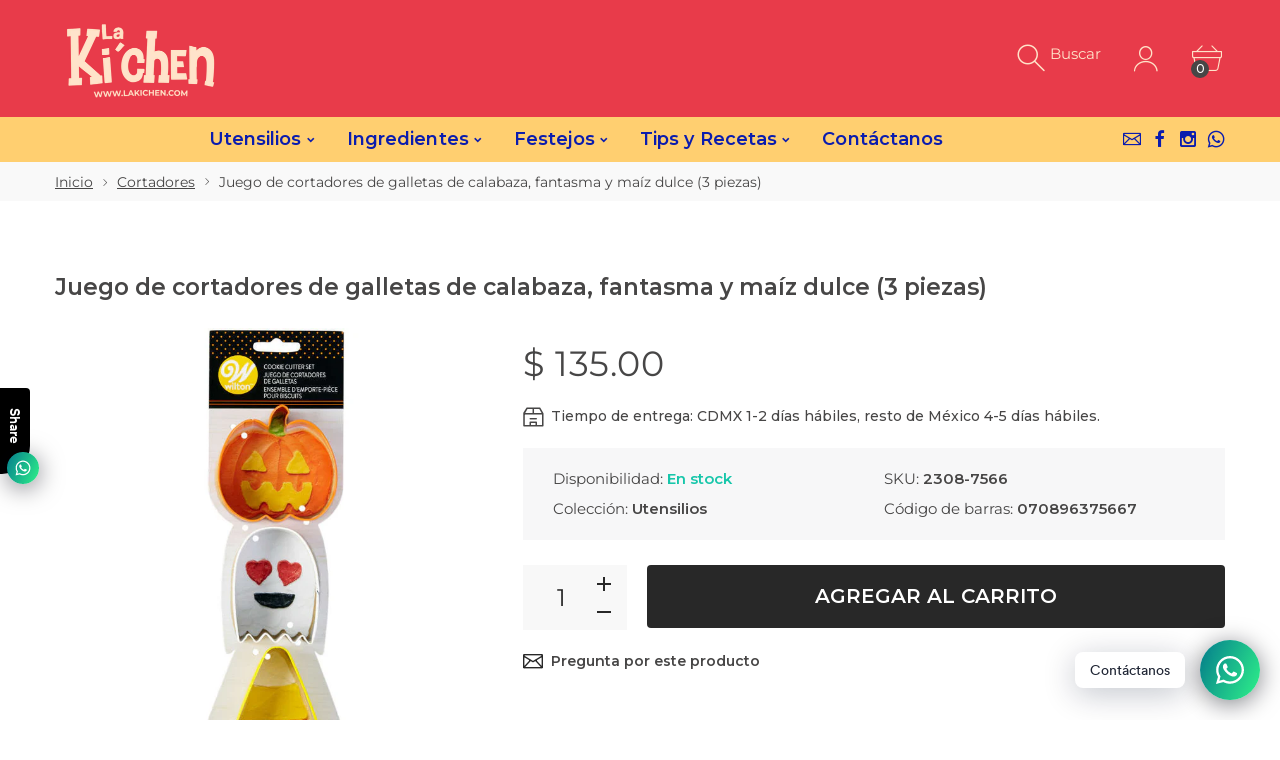

--- FILE ---
content_type: text/html; charset=utf-8
request_url: https://www.lakichen.com/collections/cortadores-de-galletas/products/juego-de-cortadores-de-galletas-de-calabaza-fantasma-y-maiz-dulce-3-piezas
body_size: 28739
content:
<!doctype html>
<html class="no-js" lang="es">
<!-- Hotjar Tracking Code for https://www.lakichen.com -->
<script>
    (function(h,o,t,j,a,r){
        h.hj=h.hj||function(){(h.hj.q=h.hj.q||[]).push(arguments)};
        h._hjSettings={hjid:3547290,hjsv:6};
        a=o.getElementsByTagName('head')[0];
        r=o.createElement('script');r.async=1;
        r.src=t+h._hjSettings.hjid+j+h._hjSettings.hjsv;
        a.appendChild(r);
    })(window,document,'https://static.hotjar.com/c/hotjar-','.js?sv=');
</script>
  <head>
  <!-- Global site tag (gtag.js) - Google Analytics -->
<script async src="https://www.googletagmanager.com/gtag/js?id=G-L90KKXF1RF"></script>
<script>
  window.dataLayer = window.dataLayer || [];
  function gtag(){dataLayer.push(arguments);}
  gtag('js', new Date());

  gtag('config', 'G-L90KKXF1RF');
</script>
     <!--Version 2.0    RELEASE-->
<meta charset="utf-8">
<meta http-equiv="X-UA-Compatible" content="IE=edge,chrome=1">
<meta name="viewport" content="width=device-width,initial-scale=1,minimum-scale=1">
<meta name="theme-color" content="#557b97">
<link rel="canonical" href="https://www.lakichen.com/products/juego-de-cortadores-de-galletas-de-calabaza-fantasma-y-maiz-dulce-3-piezas"><link rel="shortcut icon" href="//www.lakichen.com/cdn/shop/files/faviconLAKICHEN_5cea4560-9c13-470f-984d-93701e4805a1_32x32.png?v=1613768754" type="image/png"><title>Juego de cortadores de calabaza, fantasma y maíz dulce (3 piezas)&ndash; La Ki’chen</title><meta name="description" content="Dales risas de Halloween con estos divertidos cortadores de galletas. El juego de cortadores de galletas de calabaza, fantasma y dulce de maíz son ideales para hacer galletas o divertidos sándwiches. Color: naranja, blanco y amarillo. Material: Metálico Incluye: 3 piezas, Wilton 2308-7566"><!-- /snippets/social-meta-tags.liquid -->




<meta property="og:site_name" content="La Ki’chen">
<meta property="og:url" content="https://www.lakichen.com/products/juego-de-cortadores-de-galletas-de-calabaza-fantasma-y-maiz-dulce-3-piezas">
<meta property="og:title" content="Juego de cortadores de galletas de calabaza, fantasma y maíz dulce (3 piezas)">
<meta property="og:type" content="product">
<meta property="og:description" content="Dales risas de Halloween con estos divertidos cortadores de galletas. El juego de cortadores de galletas de calabaza, fantasma y dulce de maíz son ideales para hacer galletas o divertidos sándwiches. Color: naranja, blanco y amarillo. Material: Metálico Incluye: 3 piezas, Wilton 2308-7566">

  <meta property="og:price:amount" content="135.00">
  <meta property="og:price:currency" content="MXN">

<meta property="og:image" content="http://www.lakichen.com/cdn/shop/files/2308-7566-Wilton-Pumpkin-Ghost-and-Candy-Corn-Cookie-Cutter-Set-3-Piece-A1_1200x1200.jpg?v=1694038186"><meta property="og:image" content="http://www.lakichen.com/cdn/shop/files/2308-7566-Wilton-Pumpkin-Ghost-and-Candy-Corn-Cookie-Cutter-Set-3-Piece-A2_1200x1200.jpg?v=1694038185"><meta property="og:image" content="http://www.lakichen.com/cdn/shop/files/2308-7566-Wilton-Pumpkin-Ghost-and-Candy-Corn-Cookie-Cutter-Set-3-Piece-M_1200x1200.jpg?v=1694038185">
<meta property="og:image:secure_url" content="https://www.lakichen.com/cdn/shop/files/2308-7566-Wilton-Pumpkin-Ghost-and-Candy-Corn-Cookie-Cutter-Set-3-Piece-A1_1200x1200.jpg?v=1694038186"><meta property="og:image:secure_url" content="https://www.lakichen.com/cdn/shop/files/2308-7566-Wilton-Pumpkin-Ghost-and-Candy-Corn-Cookie-Cutter-Set-3-Piece-A2_1200x1200.jpg?v=1694038185"><meta property="og:image:secure_url" content="https://www.lakichen.com/cdn/shop/files/2308-7566-Wilton-Pumpkin-Ghost-and-Candy-Corn-Cookie-Cutter-Set-3-Piece-M_1200x1200.jpg?v=1694038185">


  <meta name="twitter:site" content="@@lakichen1">

<meta name="twitter:card" content="summary_large_image">
<meta name="twitter:title" content="Juego de cortadores de galletas de calabaza, fantasma y maíz dulce (3 piezas)">
<meta name="twitter:description" content="Dales risas de Halloween con estos divertidos cortadores de galletas. El juego de cortadores de galletas de calabaza, fantasma y dulce de maíz son ideales para hacer galletas o divertidos sándwiches. Color: naranja, blanco y amarillo. Material: Metálico Incluye: 3 piezas, Wilton 2308-7566">


<link rel="preconnect" href="//fonts.shopifycdn.com">
<link rel="preconnect" href="//fonts.googleapis.com" crossorigin>
<link rel="dns-prefetch" href="//fonts.googleapis.com">
<link rel="dns-prefetch" href="//productreviews.shopifycdn.com">
<link rel="dns-prefetch" href="//cdn.shopify.com">

<link rel="preload" href="//www.lakichen.com/cdn/shop/t/4/assets/vendor.min.css?v=137976765657310889901599238411" as="style">






<link href="https://fonts.googleapis.com/css2?family=Montserrat:ital,wght@0,300;0,400;0,500;0,600;0,700;0,800;0,900;1,400;1,500;1,600;1,700;1,800;1,900&display=swap" rel="stylesheet">





    <style>
        body:not(.is-shopifyfont-loaded) .hdr-wrap {
            opacity: 0;
            transition: opacity 1s;
        }
    </style>
    
    
    
		
			<link rel="preload" href="//www.lakichen.com/cdn/fonts/montserrat/montserrat_n1.7bec1bf4c4d0f77c37dc95cf9616413eceba9082.woff" as="font">
		
			<link rel="preload" href="//www.lakichen.com/cdn/fonts/montserrat/montserrat_i1.27282f568267f77d06827c3bb45844a9294ff8e0.woff" as="font">
		
			<link rel="preload" href="//www.lakichen.com/cdn/fonts/montserrat/montserrat_n2.e4b01871223c147c2b91e7b86462152be4d7b524.woff" as="font">
		
			<link rel="preload" href="//www.lakichen.com/cdn/fonts/montserrat/montserrat_i2.45104f5e6fca2e96f092a38f7a4b9da22e34dbbb.woff" as="font">
		
			<link rel="preload" href="//www.lakichen.com/cdn/fonts/montserrat/montserrat_n3.64ed56f012a53c08a49d49bd7e0c8d2f46119150.woff" as="font">
		
			<link rel="preload" href="//www.lakichen.com/cdn/fonts/montserrat/montserrat_i3.68df04ba4494b4612ed6f9bf46b6c06246fa2fa4.woff" as="font">
		
			<link rel="preload" href="//www.lakichen.com/cdn/fonts/montserrat/montserrat_n4.a6c632ca7b62da89c3594789ba828388aac693fe.woff" as="font">
		
			<link rel="preload" href="//www.lakichen.com/cdn/fonts/montserrat/montserrat_i4.072b5869c5e0ed5b9d2021e4c2af132e16681ad2.woff" as="font">
		
			<link rel="preload" href="//www.lakichen.com/cdn/fonts/montserrat/montserrat_n5.adf9b4bd8b0e4f55a0b203cdd84512667e0d5e4d.woff" as="font">
		
			<link rel="preload" href="//www.lakichen.com/cdn/fonts/montserrat/montserrat_i5.76d414ea3d56bb79ef992a9c62dce2e9063bc062.woff" as="font">
		
			<link rel="preload" href="//www.lakichen.com/cdn/fonts/montserrat/montserrat_n6.652f051080eb14192330daceed8cd53dfdc5ead9.woff" as="font">
		
			<link rel="preload" href="//www.lakichen.com/cdn/fonts/montserrat/montserrat_i6.41470518d8e9d7f1bcdd29a447c2397e5393943f.woff" as="font">
		
			<link rel="preload" href="//www.lakichen.com/cdn/fonts/montserrat/montserrat_n7.5d9fa6e2cae713c8fb539a9876489d86207fe957.woff" as="font">
		
			<link rel="preload" href="//www.lakichen.com/cdn/fonts/montserrat/montserrat_i7.f6ec9f2a0681acc6f8152c40921d2a4d2e1a2c78.woff" as="font">
		
			<link rel="preload" href="//www.lakichen.com/cdn/fonts/montserrat/montserrat_n8.9201aba6104751e1b3e48577a5a739fc14862200.woff" as="font">
		
			<link rel="preload" href="//www.lakichen.com/cdn/fonts/montserrat/montserrat_i8.1037a8c7c9042232c15d221799b18df65709cdd0.woff" as="font">
		
			<link rel="preload" href="//www.lakichen.com/cdn/fonts/montserrat/montserrat_n9.0cc5aaeff26ef35c23b69a061997d78c9697a382.woff" as="font">
		
			<link rel="preload" href="//www.lakichen.com/cdn/fonts/montserrat/montserrat_i9.b18527943b7f5bc1488b82e39deb595a73d3e645.woff" as="font">
		
		<script>
			function loadShopifyFontsMenu() {
				var shopifyFont = new FontFace('Montserrat', 'url(//www.lakichen.com/cdn/fonts/montserrat/montserrat_n4.a6c632ca7b62da89c3594789ba828388aac693fe.woff)');
				shopifyFont.load().then(function (loaded_face) {
					document.fonts.add(loaded_face);
					setTimeout(function () {
						document.body.classList.add('is-shopifyfont-loaded');
					}, 1000);
				})
			}
			document.addEventListener("DOMContentLoaded", loadShopifyFontsMenu);
		</script>
	


<style>
    :root {
    --settings_gallery_width: unset;
}

body:not(.is-icons-loaded):not(.documentLoad) .wishlist-qty,
body:not(.is-icons-loaded):not(.documentLoad) .minicart-qty,
body:not(.is-icons-loaded):not(.documentLoad) .minicart-total,
body:not(.is-icons-loaded):not(.documentLoad) .mmenu > li > a:not(:only-child):after,
body:not(.is-icons-loaded):not(.documentLoad) [class^="icon-"],
body:not(.is-icons-loaded):not(.documentLoad) [class*=" icon-"],
body:not(.is-icons-loaded):not(.documentLoad) .select-wrapper:before {
    opacity: 0;
}

@media (min-width: 992px) {
    .col-lg-custom {
        max-width: var(--settings_gallery_width) !important;
        flex: 0 0 var(--settings_gallery_width) !important;
    }

    .col-lg-custom-rigth {
        max-width: calc(100% - var(--settings_gallery_width)) !important;
        flex: 0 0 calc(100% - var(--settings_gallery_width)) !important;
    }
}

.hdr-wrap .container, .page-footer .container,
.footer-sticky .container,
.holder:not(.fullwidth) .container:not(.coming-soon-block) {
    max-width: 1200px !important;
}

.holder-subscribe-full.holder-subscribe--compact > .container {
    max-width: 1170px !important;
}

.fancybox-thumbs__list a {
    width: 75px;
    height: 88.5px !important;
    max-height: none !important;
    background-size: auto 100%;
    background: transparent;
}


</style>

<link href="//www.lakichen.com/cdn/shop/t/4/assets/vendor.min.css?v=137976765657310889901599238411" rel="stylesheet">


<link rel="preload" href="//www.lakichen.com/cdn/shop/t/4/assets/bootstrap.min.css?v=39699750872579361291599238393" as="style">
<link rel="preload" href="//www.lakichen.com/cdn/shop/t/4/assets/style.css?v=1221261062798847151624376007" as="style">
<link href="//www.lakichen.com/cdn/shop/t/4/assets/bootstrap.min.css?v=39699750872579361291599238393" rel="stylesheet">
<link href="//www.lakichen.com/cdn/shop/t/4/assets/style.css?v=1221261062798847151624376007" rel="stylesheet" type="text/css" media="all" />
<noscript id="deferred-styles">
    <link href="//www.lakichen.com/cdn/shop/t/4/assets/icons.css?v=94764114832539789341599238398" rel="stylesheet" type="text/css" media="all" />
</noscript >

<link href="//www.lakichen.com/cdn/shop/t/4/assets/custom.css?v=111603181540343972631599238394" rel="stylesheet" type="text/css" media="all" />

<script>
	function loadIconFonts() {
		var iconfont = new FontFace('icon-foxic', 'url(//www.lakichen.com/cdn/shop/t/4/assets/icon-foxic.woff?v=55526860989429063001599238398)');
		iconfont.load().then(function(loaded_face) {
			document.fonts.add(loaded_face);
			setTimeout(function () {
				document.body.classList.add('is-icons-loaded');
			}, 1000);
		})
	}
	document.addEventListener("DOMContentLoaded", loadIconFonts);
	setTimeout(function () {
		document.body.classList.add('is-icons-loaded');
	}, 3000);
	var loadDeferredStyles = function() {
		if($('#deferred-styles').length){
			var addStylesNode = document.getElementById("deferred-styles");
			var replacement = document.createElement("div");
			replacement.innerHTML = addStylesNode.textContent;
			document.body.appendChild(replacement)
			addStylesNode.parentElement.removeChild(addStylesNode);
		}
	};
	var raf = window.requestAnimationFrame || window.mozRequestAnimationFrame ||
		window.webkitRequestAnimationFrame || window.msRequestAnimationFrame;
	if (raf) raf(function() { window.setTimeout(loadDeferredStyles, 0); });
	else window.addEventListener('load', loadDeferredStyles);
	window.js_helper = {};
	js_helper = {
		strings: {
			addToCart: "Agregar al carrito",
			soldOut: "Agotado",
			in_stock: "En stock",
			unavailable: "No disponible",
			regularPrice: "Precio habitual",
			salePrice: "Precio de oferta",
			sale: "Oferta",
			adding: "Agregando ..",
			added: "En el carrito",
			error: "Algunos artículos no estuvieron disponibles",
			remove: "Quitar",
			quantity: "Cantidad",
			ufortunately_left: "Lamentablemente, se fue",
			left_in_stock_2: "en stock",
			send_inform: "Estoy esperando este artículo",
			view_full_info: "Ver información completa",
			quick_view: "VISTA RÁPIDA",
			remove_from_wishlist: "Eliminar de la lista de deseos",
		},
		moneyFormat: "$ {{amount}}",
		moneyFormatWithCurrency: "$ {{amount}} MXN",
		cart : {"note":null,"attributes":{},"original_total_price":0,"total_price":0,"total_discount":0,"total_weight":0.0,"item_count":0,"items":[],"requires_shipping":false,"currency":"MXN","items_subtotal_price":0,"cart_level_discount_applications":[],"checkout_charge_amount":0},
		date:{
			monday:                  "lunes",
			tuesday:                 "martes",
			wednesday:               "miércoles",
			thursday:                "jueves",
			friday:                  "viernes",
			saturday:                "sábado",
			sunday:                  "domingo",
			mon:                     "lun",
			tue:                     "mar",
			wed:                     "mié",
			thu:                     "jue",
			fri:                     "vie",
			sat:                     "sáb",
			sun:                     "dom",
			january:                 "enero",
			february:                "febrero",
			march:                   "marzo",
			april:                   "abril",
			may:                     "May",
			june:                    "junio",
			july:                    "julio",
			august:                  "agosto",
			september:               "septiembre",
			october:                 "octubre",
			november:                "noviembre",
			december:                "diciembre",
			jan:                     "ene",
			feb:                     "feb",
			mar:                     "Mar",
			apr:                     "abr",
			may:                     "May",
			jun:                     "Jun",
			jul:                     "Jul",
			aug:                     "ago",
			sep:                     "Sep",
			oct:                     "Oct",
			nov:                     "Nov",
			dec:                     "dic"
		}
	}
	document.documentElement.className = document.documentElement.className.replace('no-js', 'js');
</script>
<link href="//www.lakichen.com/cdn/shop/t/4/assets/jquery.min.js?v=122536158297655735791599238403" rel="preload" as="script">
<link href="//www.lakichen.com/cdn/shop/t/4/assets/lazysizes.js?v=9828648637280224331599238404" rel="preload" as="script">
<script src="//www.lakichen.com/cdn/shop/t/4/assets/jquery.min.js?v=122536158297655735791599238403"></script>
<script src="//www.lakichen.com/cdn/shop/t/4/assets/lazysizes.js?v=9828648637280224331599238404" async="async"></script>
     <script>window.performance && window.performance.mark && window.performance.mark('shopify.content_for_header.start');</script><meta name="google-site-verification" content="A_XIbkRH_Vbh8zMl-MfHAIekH7HgHG9LH_eICiLwbDI">
<meta id="shopify-digital-wallet" name="shopify-digital-wallet" content="/46329692317/digital_wallets/dialog">
<meta name="shopify-checkout-api-token" content="5dfea11c99ab59a100e5f55786808aab">
<meta id="in-context-paypal-metadata" data-shop-id="46329692317" data-venmo-supported="false" data-environment="production" data-locale="es_ES" data-paypal-v4="true" data-currency="MXN">
<link rel="alternate" type="application/json+oembed" href="https://www.lakichen.com/products/juego-de-cortadores-de-galletas-de-calabaza-fantasma-y-maiz-dulce-3-piezas.oembed">
<script async="async" src="/checkouts/internal/preloads.js?locale=es-MX"></script>
<script id="shopify-features" type="application/json">{"accessToken":"5dfea11c99ab59a100e5f55786808aab","betas":["rich-media-storefront-analytics"],"domain":"www.lakichen.com","predictiveSearch":true,"shopId":46329692317,"locale":"es"}</script>
<script>var Shopify = Shopify || {};
Shopify.shop = "la-ki-chen.myshopify.com";
Shopify.locale = "es";
Shopify.currency = {"active":"MXN","rate":"1.0"};
Shopify.country = "MX";
Shopify.theme = {"name":"Propuesta 3","id":110553694365,"schema_name":"Foxic","schema_version":"2.0","theme_store_id":null,"role":"main"};
Shopify.theme.handle = "null";
Shopify.theme.style = {"id":null,"handle":null};
Shopify.cdnHost = "www.lakichen.com/cdn";
Shopify.routes = Shopify.routes || {};
Shopify.routes.root = "/";</script>
<script type="module">!function(o){(o.Shopify=o.Shopify||{}).modules=!0}(window);</script>
<script>!function(o){function n(){var o=[];function n(){o.push(Array.prototype.slice.apply(arguments))}return n.q=o,n}var t=o.Shopify=o.Shopify||{};t.loadFeatures=n(),t.autoloadFeatures=n()}(window);</script>
<script id="shop-js-analytics" type="application/json">{"pageType":"product"}</script>
<script defer="defer" async type="module" src="//www.lakichen.com/cdn/shopifycloud/shop-js/modules/v2/client.init-shop-cart-sync_B5knhve2.es.esm.js"></script>
<script defer="defer" async type="module" src="//www.lakichen.com/cdn/shopifycloud/shop-js/modules/v2/chunk.common_DUtBTchb.esm.js"></script>
<script type="module">
  await import("//www.lakichen.com/cdn/shopifycloud/shop-js/modules/v2/client.init-shop-cart-sync_B5knhve2.es.esm.js");
await import("//www.lakichen.com/cdn/shopifycloud/shop-js/modules/v2/chunk.common_DUtBTchb.esm.js");

  window.Shopify.SignInWithShop?.initShopCartSync?.({"fedCMEnabled":true,"windoidEnabled":true});

</script>
<script>(function() {
  var isLoaded = false;
  function asyncLoad() {
    if (isLoaded) return;
    isLoaded = true;
    var urls = ["https:\/\/cdn.shopify.com\/s\/files\/1\/0184\/4255\/1360\/files\/whatsapp.v2.min.js?v=1603433644\u0026shop=la-ki-chen.myshopify.com","https:\/\/www.lakichen.com\/apps\/giraffly-trust\/trust-worker-09390bf82a3c0667dfb62ce9113f0a6772f0b9a0.js?v=20201106085325\u0026shop=la-ki-chen.myshopify.com"];
    for (var i = 0; i < urls.length; i++) {
      var s = document.createElement('script');
      s.type = 'text/javascript';
      s.async = true;
      s.src = urls[i];
      var x = document.getElementsByTagName('script')[0];
      x.parentNode.insertBefore(s, x);
    }
  };
  if(window.attachEvent) {
    window.attachEvent('onload', asyncLoad);
  } else {
    window.addEventListener('load', asyncLoad, false);
  }
})();</script>
<script id="__st">var __st={"a":46329692317,"offset":-21600,"reqid":"8164fdb1-e9dd-4b6c-b1b3-924cdfe0bb28-1768350649","pageurl":"www.lakichen.com\/collections\/cortadores-de-galletas\/products\/juego-de-cortadores-de-galletas-de-calabaza-fantasma-y-maiz-dulce-3-piezas","u":"a88b6778678b","p":"product","rtyp":"product","rid":7562067869853};</script>
<script>window.ShopifyPaypalV4VisibilityTracking = true;</script>
<script id="captcha-bootstrap">!function(){'use strict';const t='contact',e='account',n='new_comment',o=[[t,t],['blogs',n],['comments',n],[t,'customer']],c=[[e,'customer_login'],[e,'guest_login'],[e,'recover_customer_password'],[e,'create_customer']],r=t=>t.map((([t,e])=>`form[action*='/${t}']:not([data-nocaptcha='true']) input[name='form_type'][value='${e}']`)).join(','),a=t=>()=>t?[...document.querySelectorAll(t)].map((t=>t.form)):[];function s(){const t=[...o],e=r(t);return a(e)}const i='password',u='form_key',d=['recaptcha-v3-token','g-recaptcha-response','h-captcha-response',i],f=()=>{try{return window.sessionStorage}catch{return}},m='__shopify_v',_=t=>t.elements[u];function p(t,e,n=!1){try{const o=window.sessionStorage,c=JSON.parse(o.getItem(e)),{data:r}=function(t){const{data:e,action:n}=t;return t[m]||n?{data:e,action:n}:{data:t,action:n}}(c);for(const[e,n]of Object.entries(r))t.elements[e]&&(t.elements[e].value=n);n&&o.removeItem(e)}catch(o){console.error('form repopulation failed',{error:o})}}const l='form_type',E='cptcha';function T(t){t.dataset[E]=!0}const w=window,h=w.document,L='Shopify',v='ce_forms',y='captcha';let A=!1;((t,e)=>{const n=(g='f06e6c50-85a8-45c8-87d0-21a2b65856fe',I='https://cdn.shopify.com/shopifycloud/storefront-forms-hcaptcha/ce_storefront_forms_captcha_hcaptcha.v1.5.2.iife.js',D={infoText:'Protegido por hCaptcha',privacyText:'Privacidad',termsText:'Términos'},(t,e,n)=>{const o=w[L][v],c=o.bindForm;if(c)return c(t,g,e,D).then(n);var r;o.q.push([[t,g,e,D],n]),r=I,A||(h.body.append(Object.assign(h.createElement('script'),{id:'captcha-provider',async:!0,src:r})),A=!0)});var g,I,D;w[L]=w[L]||{},w[L][v]=w[L][v]||{},w[L][v].q=[],w[L][y]=w[L][y]||{},w[L][y].protect=function(t,e){n(t,void 0,e),T(t)},Object.freeze(w[L][y]),function(t,e,n,w,h,L){const[v,y,A,g]=function(t,e,n){const i=e?o:[],u=t?c:[],d=[...i,...u],f=r(d),m=r(i),_=r(d.filter((([t,e])=>n.includes(e))));return[a(f),a(m),a(_),s()]}(w,h,L),I=t=>{const e=t.target;return e instanceof HTMLFormElement?e:e&&e.form},D=t=>v().includes(t);t.addEventListener('submit',(t=>{const e=I(t);if(!e)return;const n=D(e)&&!e.dataset.hcaptchaBound&&!e.dataset.recaptchaBound,o=_(e),c=g().includes(e)&&(!o||!o.value);(n||c)&&t.preventDefault(),c&&!n&&(function(t){try{if(!f())return;!function(t){const e=f();if(!e)return;const n=_(t);if(!n)return;const o=n.value;o&&e.removeItem(o)}(t);const e=Array.from(Array(32),(()=>Math.random().toString(36)[2])).join('');!function(t,e){_(t)||t.append(Object.assign(document.createElement('input'),{type:'hidden',name:u})),t.elements[u].value=e}(t,e),function(t,e){const n=f();if(!n)return;const o=[...t.querySelectorAll(`input[type='${i}']`)].map((({name:t})=>t)),c=[...d,...o],r={};for(const[a,s]of new FormData(t).entries())c.includes(a)||(r[a]=s);n.setItem(e,JSON.stringify({[m]:1,action:t.action,data:r}))}(t,e)}catch(e){console.error('failed to persist form',e)}}(e),e.submit())}));const S=(t,e)=>{t&&!t.dataset[E]&&(n(t,e.some((e=>e===t))),T(t))};for(const o of['focusin','change'])t.addEventListener(o,(t=>{const e=I(t);D(e)&&S(e,y())}));const B=e.get('form_key'),M=e.get(l),P=B&&M;t.addEventListener('DOMContentLoaded',(()=>{const t=y();if(P)for(const e of t)e.elements[l].value===M&&p(e,B);[...new Set([...A(),...v().filter((t=>'true'===t.dataset.shopifyCaptcha))])].forEach((e=>S(e,t)))}))}(h,new URLSearchParams(w.location.search),n,t,e,['guest_login'])})(!0,!0)}();</script>
<script integrity="sha256-4kQ18oKyAcykRKYeNunJcIwy7WH5gtpwJnB7kiuLZ1E=" data-source-attribution="shopify.loadfeatures" defer="defer" src="//www.lakichen.com/cdn/shopifycloud/storefront/assets/storefront/load_feature-a0a9edcb.js" crossorigin="anonymous"></script>
<script data-source-attribution="shopify.dynamic_checkout.dynamic.init">var Shopify=Shopify||{};Shopify.PaymentButton=Shopify.PaymentButton||{isStorefrontPortableWallets:!0,init:function(){window.Shopify.PaymentButton.init=function(){};var t=document.createElement("script");t.src="https://www.lakichen.com/cdn/shopifycloud/portable-wallets/latest/portable-wallets.es.js",t.type="module",document.head.appendChild(t)}};
</script>
<script data-source-attribution="shopify.dynamic_checkout.buyer_consent">
  function portableWalletsHideBuyerConsent(e){var t=document.getElementById("shopify-buyer-consent"),n=document.getElementById("shopify-subscription-policy-button");t&&n&&(t.classList.add("hidden"),t.setAttribute("aria-hidden","true"),n.removeEventListener("click",e))}function portableWalletsShowBuyerConsent(e){var t=document.getElementById("shopify-buyer-consent"),n=document.getElementById("shopify-subscription-policy-button");t&&n&&(t.classList.remove("hidden"),t.removeAttribute("aria-hidden"),n.addEventListener("click",e))}window.Shopify?.PaymentButton&&(window.Shopify.PaymentButton.hideBuyerConsent=portableWalletsHideBuyerConsent,window.Shopify.PaymentButton.showBuyerConsent=portableWalletsShowBuyerConsent);
</script>
<script data-source-attribution="shopify.dynamic_checkout.cart.bootstrap">document.addEventListener("DOMContentLoaded",(function(){function t(){return document.querySelector("shopify-accelerated-checkout-cart, shopify-accelerated-checkout")}if(t())Shopify.PaymentButton.init();else{new MutationObserver((function(e,n){t()&&(Shopify.PaymentButton.init(),n.disconnect())})).observe(document.body,{childList:!0,subtree:!0})}}));
</script>
<link id="shopify-accelerated-checkout-styles" rel="stylesheet" media="screen" href="https://www.lakichen.com/cdn/shopifycloud/portable-wallets/latest/accelerated-checkout-backwards-compat.css" crossorigin="anonymous">
<style id="shopify-accelerated-checkout-cart">
        #shopify-buyer-consent {
  margin-top: 1em;
  display: inline-block;
  width: 100%;
}

#shopify-buyer-consent.hidden {
  display: none;
}

#shopify-subscription-policy-button {
  background: none;
  border: none;
  padding: 0;
  text-decoration: underline;
  font-size: inherit;
  cursor: pointer;
}

#shopify-subscription-policy-button::before {
  box-shadow: none;
}

      </style>

<script>window.performance && window.performance.mark && window.performance.mark('shopify.content_for_header.end');</script>

<script>
    
    
    
    
    var gsf_conversion_data = {page_type : 'product', event : 'view_item', data : {product_data : [{variant_id : 42852113350813, product_id : 7562067869853, name : "Juego de cortadores de galletas de calabaza, fantasma y maíz dulce (3 piezas)", price : "135.00", currency : "MXN", sku : "2308-7566", brand : "Wilton", variant : "Default Title", category : "Cortadores de galleta", quantity : "3" }], total_price : "135.00", shop_currency : "MXN"}};
    
</script>
<link href="https://monorail-edge.shopifysvc.com" rel="dns-prefetch">
<script>(function(){if ("sendBeacon" in navigator && "performance" in window) {try {var session_token_from_headers = performance.getEntriesByType('navigation')[0].serverTiming.find(x => x.name == '_s').description;} catch {var session_token_from_headers = undefined;}var session_cookie_matches = document.cookie.match(/_shopify_s=([^;]*)/);var session_token_from_cookie = session_cookie_matches && session_cookie_matches.length === 2 ? session_cookie_matches[1] : "";var session_token = session_token_from_headers || session_token_from_cookie || "";function handle_abandonment_event(e) {var entries = performance.getEntries().filter(function(entry) {return /monorail-edge.shopifysvc.com/.test(entry.name);});if (!window.abandonment_tracked && entries.length === 0) {window.abandonment_tracked = true;var currentMs = Date.now();var navigation_start = performance.timing.navigationStart;var payload = {shop_id: 46329692317,url: window.location.href,navigation_start,duration: currentMs - navigation_start,session_token,page_type: "product"};window.navigator.sendBeacon("https://monorail-edge.shopifysvc.com/v1/produce", JSON.stringify({schema_id: "online_store_buyer_site_abandonment/1.1",payload: payload,metadata: {event_created_at_ms: currentMs,event_sent_at_ms: currentMs}}));}}window.addEventListener('pagehide', handle_abandonment_event);}}());</script>
<script id="web-pixels-manager-setup">(function e(e,d,r,n,o){if(void 0===o&&(o={}),!Boolean(null===(a=null===(i=window.Shopify)||void 0===i?void 0:i.analytics)||void 0===a?void 0:a.replayQueue)){var i,a;window.Shopify=window.Shopify||{};var t=window.Shopify;t.analytics=t.analytics||{};var s=t.analytics;s.replayQueue=[],s.publish=function(e,d,r){return s.replayQueue.push([e,d,r]),!0};try{self.performance.mark("wpm:start")}catch(e){}var l=function(){var e={modern:/Edge?\/(1{2}[4-9]|1[2-9]\d|[2-9]\d{2}|\d{4,})\.\d+(\.\d+|)|Firefox\/(1{2}[4-9]|1[2-9]\d|[2-9]\d{2}|\d{4,})\.\d+(\.\d+|)|Chrom(ium|e)\/(9{2}|\d{3,})\.\d+(\.\d+|)|(Maci|X1{2}).+ Version\/(15\.\d+|(1[6-9]|[2-9]\d|\d{3,})\.\d+)([,.]\d+|)( \(\w+\)|)( Mobile\/\w+|) Safari\/|Chrome.+OPR\/(9{2}|\d{3,})\.\d+\.\d+|(CPU[ +]OS|iPhone[ +]OS|CPU[ +]iPhone|CPU IPhone OS|CPU iPad OS)[ +]+(15[._]\d+|(1[6-9]|[2-9]\d|\d{3,})[._]\d+)([._]\d+|)|Android:?[ /-](13[3-9]|1[4-9]\d|[2-9]\d{2}|\d{4,})(\.\d+|)(\.\d+|)|Android.+Firefox\/(13[5-9]|1[4-9]\d|[2-9]\d{2}|\d{4,})\.\d+(\.\d+|)|Android.+Chrom(ium|e)\/(13[3-9]|1[4-9]\d|[2-9]\d{2}|\d{4,})\.\d+(\.\d+|)|SamsungBrowser\/([2-9]\d|\d{3,})\.\d+/,legacy:/Edge?\/(1[6-9]|[2-9]\d|\d{3,})\.\d+(\.\d+|)|Firefox\/(5[4-9]|[6-9]\d|\d{3,})\.\d+(\.\d+|)|Chrom(ium|e)\/(5[1-9]|[6-9]\d|\d{3,})\.\d+(\.\d+|)([\d.]+$|.*Safari\/(?![\d.]+ Edge\/[\d.]+$))|(Maci|X1{2}).+ Version\/(10\.\d+|(1[1-9]|[2-9]\d|\d{3,})\.\d+)([,.]\d+|)( \(\w+\)|)( Mobile\/\w+|) Safari\/|Chrome.+OPR\/(3[89]|[4-9]\d|\d{3,})\.\d+\.\d+|(CPU[ +]OS|iPhone[ +]OS|CPU[ +]iPhone|CPU IPhone OS|CPU iPad OS)[ +]+(10[._]\d+|(1[1-9]|[2-9]\d|\d{3,})[._]\d+)([._]\d+|)|Android:?[ /-](13[3-9]|1[4-9]\d|[2-9]\d{2}|\d{4,})(\.\d+|)(\.\d+|)|Mobile Safari.+OPR\/([89]\d|\d{3,})\.\d+\.\d+|Android.+Firefox\/(13[5-9]|1[4-9]\d|[2-9]\d{2}|\d{4,})\.\d+(\.\d+|)|Android.+Chrom(ium|e)\/(13[3-9]|1[4-9]\d|[2-9]\d{2}|\d{4,})\.\d+(\.\d+|)|Android.+(UC? ?Browser|UCWEB|U3)[ /]?(15\.([5-9]|\d{2,})|(1[6-9]|[2-9]\d|\d{3,})\.\d+)\.\d+|SamsungBrowser\/(5\.\d+|([6-9]|\d{2,})\.\d+)|Android.+MQ{2}Browser\/(14(\.(9|\d{2,})|)|(1[5-9]|[2-9]\d|\d{3,})(\.\d+|))(\.\d+|)|K[Aa][Ii]OS\/(3\.\d+|([4-9]|\d{2,})\.\d+)(\.\d+|)/},d=e.modern,r=e.legacy,n=navigator.userAgent;return n.match(d)?"modern":n.match(r)?"legacy":"unknown"}(),u="modern"===l?"modern":"legacy",c=(null!=n?n:{modern:"",legacy:""})[u],f=function(e){return[e.baseUrl,"/wpm","/b",e.hashVersion,"modern"===e.buildTarget?"m":"l",".js"].join("")}({baseUrl:d,hashVersion:r,buildTarget:u}),m=function(e){var d=e.version,r=e.bundleTarget,n=e.surface,o=e.pageUrl,i=e.monorailEndpoint;return{emit:function(e){var a=e.status,t=e.errorMsg,s=(new Date).getTime(),l=JSON.stringify({metadata:{event_sent_at_ms:s},events:[{schema_id:"web_pixels_manager_load/3.1",payload:{version:d,bundle_target:r,page_url:o,status:a,surface:n,error_msg:t},metadata:{event_created_at_ms:s}}]});if(!i)return console&&console.warn&&console.warn("[Web Pixels Manager] No Monorail endpoint provided, skipping logging."),!1;try{return self.navigator.sendBeacon.bind(self.navigator)(i,l)}catch(e){}var u=new XMLHttpRequest;try{return u.open("POST",i,!0),u.setRequestHeader("Content-Type","text/plain"),u.send(l),!0}catch(e){return console&&console.warn&&console.warn("[Web Pixels Manager] Got an unhandled error while logging to Monorail."),!1}}}}({version:r,bundleTarget:l,surface:e.surface,pageUrl:self.location.href,monorailEndpoint:e.monorailEndpoint});try{o.browserTarget=l,function(e){var d=e.src,r=e.async,n=void 0===r||r,o=e.onload,i=e.onerror,a=e.sri,t=e.scriptDataAttributes,s=void 0===t?{}:t,l=document.createElement("script"),u=document.querySelector("head"),c=document.querySelector("body");if(l.async=n,l.src=d,a&&(l.integrity=a,l.crossOrigin="anonymous"),s)for(var f in s)if(Object.prototype.hasOwnProperty.call(s,f))try{l.dataset[f]=s[f]}catch(e){}if(o&&l.addEventListener("load",o),i&&l.addEventListener("error",i),u)u.appendChild(l);else{if(!c)throw new Error("Did not find a head or body element to append the script");c.appendChild(l)}}({src:f,async:!0,onload:function(){if(!function(){var e,d;return Boolean(null===(d=null===(e=window.Shopify)||void 0===e?void 0:e.analytics)||void 0===d?void 0:d.initialized)}()){var d=window.webPixelsManager.init(e)||void 0;if(d){var r=window.Shopify.analytics;r.replayQueue.forEach((function(e){var r=e[0],n=e[1],o=e[2];d.publishCustomEvent(r,n,o)})),r.replayQueue=[],r.publish=d.publishCustomEvent,r.visitor=d.visitor,r.initialized=!0}}},onerror:function(){return m.emit({status:"failed",errorMsg:"".concat(f," has failed to load")})},sri:function(e){var d=/^sha384-[A-Za-z0-9+/=]+$/;return"string"==typeof e&&d.test(e)}(c)?c:"",scriptDataAttributes:o}),m.emit({status:"loading"})}catch(e){m.emit({status:"failed",errorMsg:(null==e?void 0:e.message)||"Unknown error"})}}})({shopId: 46329692317,storefrontBaseUrl: "https://www.lakichen.com",extensionsBaseUrl: "https://extensions.shopifycdn.com/cdn/shopifycloud/web-pixels-manager",monorailEndpoint: "https://monorail-edge.shopifysvc.com/unstable/produce_batch",surface: "storefront-renderer",enabledBetaFlags: ["2dca8a86","a0d5f9d2"],webPixelsConfigList: [{"id":"1420558493","configuration":"{\"account_ID\":\"479191\",\"google_analytics_tracking_tag\":\"1\",\"measurement_id\":\"2\",\"api_secret\":\"3\",\"shop_settings\":\"{\\\"custom_pixel_script\\\":\\\"https:\\\\\\\/\\\\\\\/storage.googleapis.com\\\\\\\/gsf-scripts\\\\\\\/custom-pixels\\\\\\\/la-ki-chen.js\\\"}\"}","eventPayloadVersion":"v1","runtimeContext":"LAX","scriptVersion":"c6b888297782ed4a1cba19cda43d6625","type":"APP","apiClientId":1558137,"privacyPurposes":[],"dataSharingAdjustments":{"protectedCustomerApprovalScopes":["read_customer_address","read_customer_email","read_customer_name","read_customer_personal_data","read_customer_phone"]}},{"id":"1159200925","configuration":"{\"webPixelName\":\"Judge.me\"}","eventPayloadVersion":"v1","runtimeContext":"STRICT","scriptVersion":"34ad157958823915625854214640f0bf","type":"APP","apiClientId":683015,"privacyPurposes":["ANALYTICS"],"dataSharingAdjustments":{"protectedCustomerApprovalScopes":["read_customer_email","read_customer_name","read_customer_personal_data","read_customer_phone"]}},{"id":"536084637","configuration":"{\"config\":\"{\\\"pixel_id\\\":\\\"G-L90KKXF1RF\\\",\\\"target_country\\\":\\\"MX\\\",\\\"gtag_events\\\":[{\\\"type\\\":\\\"begin_checkout\\\",\\\"action_label\\\":\\\"G-L90KKXF1RF\\\"},{\\\"type\\\":\\\"search\\\",\\\"action_label\\\":\\\"G-L90KKXF1RF\\\"},{\\\"type\\\":\\\"view_item\\\",\\\"action_label\\\":[\\\"G-L90KKXF1RF\\\",\\\"MC-9FBE85WQ5J\\\"]},{\\\"type\\\":\\\"purchase\\\",\\\"action_label\\\":[\\\"G-L90KKXF1RF\\\",\\\"MC-9FBE85WQ5J\\\"]},{\\\"type\\\":\\\"page_view\\\",\\\"action_label\\\":[\\\"G-L90KKXF1RF\\\",\\\"MC-9FBE85WQ5J\\\"]},{\\\"type\\\":\\\"add_payment_info\\\",\\\"action_label\\\":\\\"G-L90KKXF1RF\\\"},{\\\"type\\\":\\\"add_to_cart\\\",\\\"action_label\\\":\\\"G-L90KKXF1RF\\\"}],\\\"enable_monitoring_mode\\\":false}\"}","eventPayloadVersion":"v1","runtimeContext":"OPEN","scriptVersion":"b2a88bafab3e21179ed38636efcd8a93","type":"APP","apiClientId":1780363,"privacyPurposes":[],"dataSharingAdjustments":{"protectedCustomerApprovalScopes":["read_customer_address","read_customer_email","read_customer_name","read_customer_personal_data","read_customer_phone"]}},{"id":"262307997","configuration":"{\"pixel_id\":\"371630840610818\",\"pixel_type\":\"facebook_pixel\",\"metaapp_system_user_token\":\"-\"}","eventPayloadVersion":"v1","runtimeContext":"OPEN","scriptVersion":"ca16bc87fe92b6042fbaa3acc2fbdaa6","type":"APP","apiClientId":2329312,"privacyPurposes":["ANALYTICS","MARKETING","SALE_OF_DATA"],"dataSharingAdjustments":{"protectedCustomerApprovalScopes":["read_customer_address","read_customer_email","read_customer_name","read_customer_personal_data","read_customer_phone"]}},{"id":"113115293","eventPayloadVersion":"v1","runtimeContext":"LAX","scriptVersion":"1","type":"CUSTOM","privacyPurposes":["ANALYTICS"],"name":"Google Analytics tag (migrated)"},{"id":"shopify-app-pixel","configuration":"{}","eventPayloadVersion":"v1","runtimeContext":"STRICT","scriptVersion":"0450","apiClientId":"shopify-pixel","type":"APP","privacyPurposes":["ANALYTICS","MARKETING"]},{"id":"shopify-custom-pixel","eventPayloadVersion":"v1","runtimeContext":"LAX","scriptVersion":"0450","apiClientId":"shopify-pixel","type":"CUSTOM","privacyPurposes":["ANALYTICS","MARKETING"]}],isMerchantRequest: false,initData: {"shop":{"name":"La Ki’chen","paymentSettings":{"currencyCode":"MXN"},"myshopifyDomain":"la-ki-chen.myshopify.com","countryCode":"MX","storefrontUrl":"https:\/\/www.lakichen.com"},"customer":null,"cart":null,"checkout":null,"productVariants":[{"price":{"amount":135.0,"currencyCode":"MXN"},"product":{"title":"Juego de cortadores de galletas de calabaza, fantasma y maíz dulce (3 piezas)","vendor":"Wilton","id":"7562067869853","untranslatedTitle":"Juego de cortadores de galletas de calabaza, fantasma y maíz dulce (3 piezas)","url":"\/products\/juego-de-cortadores-de-galletas-de-calabaza-fantasma-y-maiz-dulce-3-piezas","type":"Cortadores de galleta"},"id":"42852113350813","image":{"src":"\/\/www.lakichen.com\/cdn\/shop\/files\/2308-7566-Wilton-Pumpkin-Ghost-and-Candy-Corn-Cookie-Cutter-Set-3-Piece-A1.jpg?v=1694038186"},"sku":"2308-7566","title":"Default Title","untranslatedTitle":"Default Title"}],"purchasingCompany":null},},"https://www.lakichen.com/cdn","7cecd0b6w90c54c6cpe92089d5m57a67346",{"modern":"","legacy":""},{"shopId":"46329692317","storefrontBaseUrl":"https:\/\/www.lakichen.com","extensionBaseUrl":"https:\/\/extensions.shopifycdn.com\/cdn\/shopifycloud\/web-pixels-manager","surface":"storefront-renderer","enabledBetaFlags":"[\"2dca8a86\", \"a0d5f9d2\"]","isMerchantRequest":"false","hashVersion":"7cecd0b6w90c54c6cpe92089d5m57a67346","publish":"custom","events":"[[\"page_viewed\",{}],[\"product_viewed\",{\"productVariant\":{\"price\":{\"amount\":135.0,\"currencyCode\":\"MXN\"},\"product\":{\"title\":\"Juego de cortadores de galletas de calabaza, fantasma y maíz dulce (3 piezas)\",\"vendor\":\"Wilton\",\"id\":\"7562067869853\",\"untranslatedTitle\":\"Juego de cortadores de galletas de calabaza, fantasma y maíz dulce (3 piezas)\",\"url\":\"\/products\/juego-de-cortadores-de-galletas-de-calabaza-fantasma-y-maiz-dulce-3-piezas\",\"type\":\"Cortadores de galleta\"},\"id\":\"42852113350813\",\"image\":{\"src\":\"\/\/www.lakichen.com\/cdn\/shop\/files\/2308-7566-Wilton-Pumpkin-Ghost-and-Candy-Corn-Cookie-Cutter-Set-3-Piece-A1.jpg?v=1694038186\"},\"sku\":\"2308-7566\",\"title\":\"Default Title\",\"untranslatedTitle\":\"Default Title\"}}]]"});</script><script>
  window.ShopifyAnalytics = window.ShopifyAnalytics || {};
  window.ShopifyAnalytics.meta = window.ShopifyAnalytics.meta || {};
  window.ShopifyAnalytics.meta.currency = 'MXN';
  var meta = {"product":{"id":7562067869853,"gid":"gid:\/\/shopify\/Product\/7562067869853","vendor":"Wilton","type":"Cortadores de galleta","handle":"juego-de-cortadores-de-galletas-de-calabaza-fantasma-y-maiz-dulce-3-piezas","variants":[{"id":42852113350813,"price":13500,"name":"Juego de cortadores de galletas de calabaza, fantasma y maíz dulce (3 piezas)","public_title":null,"sku":"2308-7566"}],"remote":false},"page":{"pageType":"product","resourceType":"product","resourceId":7562067869853,"requestId":"8164fdb1-e9dd-4b6c-b1b3-924cdfe0bb28-1768350649"}};
  for (var attr in meta) {
    window.ShopifyAnalytics.meta[attr] = meta[attr];
  }
</script>
<script class="analytics">
  (function () {
    var customDocumentWrite = function(content) {
      var jquery = null;

      if (window.jQuery) {
        jquery = window.jQuery;
      } else if (window.Checkout && window.Checkout.$) {
        jquery = window.Checkout.$;
      }

      if (jquery) {
        jquery('body').append(content);
      }
    };

    var hasLoggedConversion = function(token) {
      if (token) {
        return document.cookie.indexOf('loggedConversion=' + token) !== -1;
      }
      return false;
    }

    var setCookieIfConversion = function(token) {
      if (token) {
        var twoMonthsFromNow = new Date(Date.now());
        twoMonthsFromNow.setMonth(twoMonthsFromNow.getMonth() + 2);

        document.cookie = 'loggedConversion=' + token + '; expires=' + twoMonthsFromNow;
      }
    }

    var trekkie = window.ShopifyAnalytics.lib = window.trekkie = window.trekkie || [];
    if (trekkie.integrations) {
      return;
    }
    trekkie.methods = [
      'identify',
      'page',
      'ready',
      'track',
      'trackForm',
      'trackLink'
    ];
    trekkie.factory = function(method) {
      return function() {
        var args = Array.prototype.slice.call(arguments);
        args.unshift(method);
        trekkie.push(args);
        return trekkie;
      };
    };
    for (var i = 0; i < trekkie.methods.length; i++) {
      var key = trekkie.methods[i];
      trekkie[key] = trekkie.factory(key);
    }
    trekkie.load = function(config) {
      trekkie.config = config || {};
      trekkie.config.initialDocumentCookie = document.cookie;
      var first = document.getElementsByTagName('script')[0];
      var script = document.createElement('script');
      script.type = 'text/javascript';
      script.onerror = function(e) {
        var scriptFallback = document.createElement('script');
        scriptFallback.type = 'text/javascript';
        scriptFallback.onerror = function(error) {
                var Monorail = {
      produce: function produce(monorailDomain, schemaId, payload) {
        var currentMs = new Date().getTime();
        var event = {
          schema_id: schemaId,
          payload: payload,
          metadata: {
            event_created_at_ms: currentMs,
            event_sent_at_ms: currentMs
          }
        };
        return Monorail.sendRequest("https://" + monorailDomain + "/v1/produce", JSON.stringify(event));
      },
      sendRequest: function sendRequest(endpointUrl, payload) {
        // Try the sendBeacon API
        if (window && window.navigator && typeof window.navigator.sendBeacon === 'function' && typeof window.Blob === 'function' && !Monorail.isIos12()) {
          var blobData = new window.Blob([payload], {
            type: 'text/plain'
          });

          if (window.navigator.sendBeacon(endpointUrl, blobData)) {
            return true;
          } // sendBeacon was not successful

        } // XHR beacon

        var xhr = new XMLHttpRequest();

        try {
          xhr.open('POST', endpointUrl);
          xhr.setRequestHeader('Content-Type', 'text/plain');
          xhr.send(payload);
        } catch (e) {
          console.log(e);
        }

        return false;
      },
      isIos12: function isIos12() {
        return window.navigator.userAgent.lastIndexOf('iPhone; CPU iPhone OS 12_') !== -1 || window.navigator.userAgent.lastIndexOf('iPad; CPU OS 12_') !== -1;
      }
    };
    Monorail.produce('monorail-edge.shopifysvc.com',
      'trekkie_storefront_load_errors/1.1',
      {shop_id: 46329692317,
      theme_id: 110553694365,
      app_name: "storefront",
      context_url: window.location.href,
      source_url: "//www.lakichen.com/cdn/s/trekkie.storefront.55c6279c31a6628627b2ba1c5ff367020da294e2.min.js"});

        };
        scriptFallback.async = true;
        scriptFallback.src = '//www.lakichen.com/cdn/s/trekkie.storefront.55c6279c31a6628627b2ba1c5ff367020da294e2.min.js';
        first.parentNode.insertBefore(scriptFallback, first);
      };
      script.async = true;
      script.src = '//www.lakichen.com/cdn/s/trekkie.storefront.55c6279c31a6628627b2ba1c5ff367020da294e2.min.js';
      first.parentNode.insertBefore(script, first);
    };
    trekkie.load(
      {"Trekkie":{"appName":"storefront","development":false,"defaultAttributes":{"shopId":46329692317,"isMerchantRequest":null,"themeId":110553694365,"themeCityHash":"4769510888604720001","contentLanguage":"es","currency":"MXN","eventMetadataId":"bebe5fab-9b16-4156-b05a-9dfa8f8682b3"},"isServerSideCookieWritingEnabled":true,"monorailRegion":"shop_domain","enabledBetaFlags":["65f19447"]},"Session Attribution":{},"S2S":{"facebookCapiEnabled":true,"source":"trekkie-storefront-renderer","apiClientId":580111}}
    );

    var loaded = false;
    trekkie.ready(function() {
      if (loaded) return;
      loaded = true;

      window.ShopifyAnalytics.lib = window.trekkie;

      var originalDocumentWrite = document.write;
      document.write = customDocumentWrite;
      try { window.ShopifyAnalytics.merchantGoogleAnalytics.call(this); } catch(error) {};
      document.write = originalDocumentWrite;

      window.ShopifyAnalytics.lib.page(null,{"pageType":"product","resourceType":"product","resourceId":7562067869853,"requestId":"8164fdb1-e9dd-4b6c-b1b3-924cdfe0bb28-1768350649","shopifyEmitted":true});

      var match = window.location.pathname.match(/checkouts\/(.+)\/(thank_you|post_purchase)/)
      var token = match? match[1]: undefined;
      if (!hasLoggedConversion(token)) {
        setCookieIfConversion(token);
        window.ShopifyAnalytics.lib.track("Viewed Product",{"currency":"MXN","variantId":42852113350813,"productId":7562067869853,"productGid":"gid:\/\/shopify\/Product\/7562067869853","name":"Juego de cortadores de galletas de calabaza, fantasma y maíz dulce (3 piezas)","price":"135.00","sku":"2308-7566","brand":"Wilton","variant":null,"category":"Cortadores de galleta","nonInteraction":true,"remote":false},undefined,undefined,{"shopifyEmitted":true});
      window.ShopifyAnalytics.lib.track("monorail:\/\/trekkie_storefront_viewed_product\/1.1",{"currency":"MXN","variantId":42852113350813,"productId":7562067869853,"productGid":"gid:\/\/shopify\/Product\/7562067869853","name":"Juego de cortadores de galletas de calabaza, fantasma y maíz dulce (3 piezas)","price":"135.00","sku":"2308-7566","brand":"Wilton","variant":null,"category":"Cortadores de galleta","nonInteraction":true,"remote":false,"referer":"https:\/\/www.lakichen.com\/collections\/cortadores-de-galletas\/products\/juego-de-cortadores-de-galletas-de-calabaza-fantasma-y-maiz-dulce-3-piezas"});
      }
    });


        var eventsListenerScript = document.createElement('script');
        eventsListenerScript.async = true;
        eventsListenerScript.src = "//www.lakichen.com/cdn/shopifycloud/storefront/assets/shop_events_listener-3da45d37.js";
        document.getElementsByTagName('head')[0].appendChild(eventsListenerScript);

})();</script>
  <script>
  if (!window.ga || (window.ga && typeof window.ga !== 'function')) {
    window.ga = function ga() {
      (window.ga.q = window.ga.q || []).push(arguments);
      if (window.Shopify && window.Shopify.analytics && typeof window.Shopify.analytics.publish === 'function') {
        window.Shopify.analytics.publish("ga_stub_called", {}, {sendTo: "google_osp_migration"});
      }
      console.error("Shopify's Google Analytics stub called with:", Array.from(arguments), "\nSee https://help.shopify.com/manual/promoting-marketing/pixels/pixel-migration#google for more information.");
    };
    if (window.Shopify && window.Shopify.analytics && typeof window.Shopify.analytics.publish === 'function') {
      window.Shopify.analytics.publish("ga_stub_initialized", {}, {sendTo: "google_osp_migration"});
    }
  }
</script>
<script
  defer
  src="https://www.lakichen.com/cdn/shopifycloud/perf-kit/shopify-perf-kit-3.0.3.min.js"
  data-application="storefront-renderer"
  data-shop-id="46329692317"
  data-render-region="gcp-us-central1"
  data-page-type="product"
  data-theme-instance-id="110553694365"
  data-theme-name="Foxic"
  data-theme-version="2.0"
  data-monorail-region="shop_domain"
  data-resource-timing-sampling-rate="10"
  data-shs="true"
  data-shs-beacon="true"
  data-shs-export-with-fetch="true"
  data-shs-logs-sample-rate="1"
  data-shs-beacon-endpoint="https://www.lakichen.com/api/collect"
></script>
</head>
  <!-- Google tag (gtag.js) -->
<script async src="https://www.googletagmanager.com/gtag/js?id=Tag_ID"></script>
<script>
 window.dataLayer = window.dataLayer || [];
 function gtag(){dataLayer.push(arguments);}
 gtag('js', new Date());
 gtag('config', 'Tag_ID');
</script><body class="template-product page-  ajax_cart     has-smround-btns  has-loader-bg has-sm-container minicart_auto_open">

<div id="shopify-section-header" class="shopify-section hdr-wrap"><header class="hdr-wrap "  data-section-id="header" data-section-type="header-section">
    
        <div class="hdr-content hdr-content-sticky">
            <div class="container">
                <div class="row">
                    <div class="col-auto show-mobile">
                        <!-- Menu Toggle -->
<div class="menu-toggle"> <a href="#" class="mobilemenu-toggle"><i class="icon-menu"></i></a> </div>
<!-- /Menu Toggle -->
                    </div>
                    <div class="col-auto hdr-logo">
                        <a href="/" class="logo image-container" style="padding-bottom: 52.25%;">
        <img class="lazyload"
             data-src="//www.lakichen.com/cdn/shop/files/LOGO-06_baja_2_332x.png?v=1622786813"
             data-srcset="//www.lakichen.com/cdn/shop/files/LOGO-06_baja_2_332x.png?v=1622786813 1x, //www.lakichen.com/cdn/shop/files/LOGO-06_baja_2_332x.png?v=1622786813 2x"
             alt="La Ki’chen"><style>
        @media screen and (min-width: 768px) {
            .hdr-logo > a {width: 166px}
            .hdr-logo > a img {max-width: 166px; width: 100%;}
        }
        @media screen and (max-width: 767px) {
            .hdr-logo > a {width: 78px}
            .hdr-logo > a img {max-width: 78px; width: 100%;}
        }
    </style>
</a>
                    </div><div class="hdr-nav hide-mobile nav-holder-s justify-content-center px-4"></div><div class="hdr-links-wrap col-auto ml-auto">
                        <div class="hdr-inline-link ">
                            
<!-- Header Search -->
<div class="search_container_desktop">
    <div class="dropdn dropdn_search dropdn_fullwidth">
        <a href="#" class="dropdn-link js-dropdn-link only-icon" title="Buscar"><i class="icon-search"></i>Buscar<span class="dropdn-link-txt">Buscar</span></a>
        <div class="dropdn-content">
            <div class="container">
                <form action="/search" method="get" class="search search-off-popular" role="search">
                    <input type="hidden" name="type" value="product" />
                    <input type="search" name="q" class="search-input input-empty" placeholder="¿Qué estás buscando?">
                    <button type="submit" class="search-button"><i class="icon-search"></i></button>
                    <a href="#" class="search-close js-dropdn-close"><i class="icon-close-thin"></i></a>
                </form>
            </div>
        </div>
    </div>
</div>
<!-- /Header Search -->

                            
                            
<!-- Header Account -->
<div class="dropdn dropdn_account dropdn_fullheight">
    <a href="#" class="dropdn-link js-dropdn-link only-icon" data-panel="#dropdnAccount" title="Ingresar"><i class="icon-user"></i><span class="dropdn-link-txt">Ingresar</span></a>
</div>
<!-- /Header Account -->

                            
<div class="dropdn dropdn_fullheight minicart ">
    <a href="#" class="dropdn-link js-dropdn-link minicart-link"data-panel="#dropdnMinicart"title="Carrito de compra">
        <i class="icon-basket"></i>
        <span class="minicart-qty">0</span>
        <span class="minicart-total hide-mobile d-none">$ 0.00</span>
    </a>
</div>

                        </div>
                    </div>
                </div>
            </div>
        </div>
    
    <div class="hdr hdr-style4"><div class="hdr-content">
        <div class="container">
            <div class="row">
                <div class="col-auto show-mobile">
                    <!-- Menu Toggle -->
<div class="menu-toggle"> <a href="#" class="mobilemenu-toggle"><i class="icon-menu"></i></a> </div>
<!-- /Menu Toggle -->
                </div>
                <div class="col-auto hdr-logo">
                    <a href="/" class="logo image-container" style="padding-bottom: 52.25%;">
        <img class="lazyload"
             data-src="//www.lakichen.com/cdn/shop/files/LOGO-06_baja_2_332x.png?v=1622786813"
             data-srcset="//www.lakichen.com/cdn/shop/files/LOGO-06_baja_2_332x.png?v=1622786813 1x, //www.lakichen.com/cdn/shop/files/LOGO-06_baja_2_332x.png?v=1622786813 2x"
             alt="La Ki’chen"><style>
        @media screen and (min-width: 768px) {
            .hdr-logo > a {width: 166px}
            .hdr-logo > a img {max-width: 166px; width: 100%;}
        }
        @media screen and (max-width: 767px) {
            .hdr-logo > a {width: 78px}
            .hdr-logo > a img {max-width: 78px; width: 100%;}
        }
    </style>
</a>
                </div><div class="hdr-links-wrap col-auto ml-auto"><div class="hdr-inline-link ">
                        
<!-- Header Search -->
<div class="search_container_desktop">
    <div class="dropdn dropdn_search dropdn_fullwidth">
        <a href="#" class="dropdn-link js-dropdn-link only-icon" title="Buscar"><i class="icon-search"></i>Buscar<span class="dropdn-link-txt">Buscar</span></a>
        <div class="dropdn-content">
            <div class="container">
                <form action="/search" method="get" class="search search-off-popular" role="search">
                    <input type="hidden" name="type" value="product" />
                    <input type="search" name="q" class="search-input input-empty" placeholder="¿Qué estás buscando?">
                    <button type="submit" class="search-button"><i class="icon-search"></i></button>
                    <a href="#" class="search-close js-dropdn-close"><i class="icon-close-thin"></i></a>
                </form>
            </div>
        </div>
    </div>
</div>
<!-- /Header Search -->

                        
<!-- Header Account -->
<div class="dropdn dropdn_account dropdn_fullheight">
    <a href="#" class="dropdn-link js-dropdn-link only-icon" data-panel="#dropdnAccount" title="Ingresar"><i class="icon-user"></i><span class="dropdn-link-txt">Ingresar</span></a>
</div>
<!-- /Header Account -->

                        
                        
                        
<div class="dropdn dropdn_fullheight minicart ">
    <a href="#" class="dropdn-link js-dropdn-link minicart-link"data-panel="#dropdnMinicart"title="Carrito de compra">
        <i class="icon-basket"></i>
        <span class="minicart-qty">0</span>
        <span class="minicart-total hide-mobile d-none">$ 0.00</span>
    </a>
</div>

                    </div>
                </div>
            </div>
        </div>
    </div>
    <div class="hdr-navline hdr-navline--light">
        <div class="container">
            <div class="row">
                <div class="col hdr-navline-left">
                    <!--navigation-->
                    <div class="hdr-nav hide-mobile nav-holder justify-content-center">
                        








    
        <ul class="mmenu mmenu-js  mmenu--link-lined">
            
                <li class="mmenu-item--simple title-utensilios">
                    <a href="/" class="active no-uppercase"><span>Utensilios</span></a>
                    
                        <div class="mmenu-submenu">
                            <ul class="submenu-list">
                                
                                    
                                    
                                    
                                    <li>
                                        <a href="https://www.lakichen.com/collections/bases" >Bases, bolsas y cajas</a>
                                        
                                    </li>
                                
                                    
                                    
                                    
                                    <li>
                                        <a href="https://www.lakichen.com/collections/bunuelos?key=3f106a0a0e9e340c826191531e9532d09004638a47b15cb755c1e1c91a655386" >Buñuelos de viento</a>
                                        
                                    </li>
                                
                                    
                                    
                                    
                                    <li>
                                        <a href="https://www.lakichen.com/collections/capacillos" >Capacillos</a>
                                        
                                    </li>
                                
                                    
                                    
                                    
                                    <li>
                                        <a href="/collections/cortadores-de-galletas" class="active">Cortadores</a>
                                        
                                    </li>
                                
                                    
                                    
                                    
                                    <li>
                                        <a href="https://www.lakichen.com/collections/herramientas-para-decorar" >Herramientas para decorar</a>
                                        
                                    </li>
                                
                                    
                                    
                                    
                                    <li>
                                        <a href="/pages/moldes-y-charolas" >Moldes y Charolas</a>
                                        
                                            <ul>
                                                
                                                    <li>
                                                        <a href="https://www.lakichen.com/collections/charolas-rejillas-y-tapetes" >Charolas, rejillas y tapetes</a>
                                                        
                                                    </li>
                                                
                                                    <li>
                                                        <a href="/collections/bunuelos" >Moldes para buñuelos de viento</a>
                                                        
                                                    </li>
                                                
                                                    <li>
                                                        <a href="https://www.lakichen.com/collections/moldes-de-chocolate" >Moldes de chocolate</a>
                                                        
                                                    </li>
                                                
                                                    <li>
                                                        <a href="https://www.lakichen.com/collections/moldes-silicon" >Moldes de silicón</a>
                                                        
                                                    </li>
                                                
                                                    <li>
                                                        <a href="https://www.lakichen.com/collections/moldes-desmontables" >Moldes desmontables</a>
                                                        
                                                    </li>
                                                
                                                    <li>
                                                        <a href="https://www.lakichen.com/collections/moldes-cupcakes" >Moldes para cupcakes</a>
                                                        
                                                    </li>
                                                
                                                    <li>
                                                        <a href="https://www.lakichen.com/collections/moldes-donas" >Moldes para donas</a>
                                                        
                                                    </li>
                                                
                                                    <li>
                                                        <a href="https://www.lakichen.com/collections/moldes-y-charolas-moldes-para-pan-tipo-panque" >Moldes para pan tipo panqué</a>
                                                        
                                                    </li>
                                                
                                                    <li>
                                                        <a href="https://www.lakichen.com/collections/moldes-y-charolas-moldes-bundt" >Moldes de rosca</a>
                                                        
                                                    </li>
                                                
                                                    <li>
                                                        <a href="https://www.lakichen.com/collections/moldes" >Moldes varios</a>
                                                        
                                                    </li>
                                                
                                            </ul>
                                        
                                    </li>
                                
                                    
                                    
                                    
                                    <li>
                                        <a href="/collections/toppers-y-letreros" >Toppers, letreros y otros</a>
                                        
                                    </li>
                                
                                    
                                    
                                    
                                    <li>
                                        <a href="https://www.lakichen.com/collections/utensilios-basicos" >Utensilios básicos</a>
                                        
                                    </li>
                                
                            </ul>
                        </div>
                    
                </li>
            
                <li class="mmenu-item--simple title-ingredientes">
                    <a href="/" class=" no-uppercase"><span>Ingredientes</span></a>
                    
                        <div class="mmenu-submenu">
                            <ul class="submenu-list">
                                
                                    
                                    
                                    
                                    <li>
                                        <a href="/collections/ingredientes-de-reposteria" >Ingredientes de Repostería</a>
                                        
                                    </li>
                                
                                    
                                    
                                    
                                    <li>
                                        <a href="/collections/colorantes-y-pinturas" >Colorantes </a>
                                        
                                    </li>
                                
                                    
                                    
                                    
                                    <li>
                                        <a href="https://www.lakichen.com/collections/chocolates-y-coberturas" >Chocolate y coberturas</a>
                                        
                                    </li>
                                
                                    
                                    
                                    
                                    <li>
                                        <a href="/collections/granillo-sprinkles-y-azucares" >Granillo, Sprinkles y Azúcares</a>
                                        
                                    </li>
                                
                            </ul>
                        </div>
                    
                </li>
            
                <li class="mmenu-item--simple title-festejos">
                    <a href="/pages/festejos" class=" no-uppercase"><span>Festejos</span></a>
                    
                        <div class="mmenu-submenu">
                            <ul class="submenu-list">
                                
                                    
                                    
                                    
                                    <li>
                                        <a href="/collections/festejos-babyshower-bautizo" >Babyshower / Bautizo</a>
                                        
                                    </li>
                                
                                    
                                    
                                    
                                    <li>
                                        <a href="https://www.lakichen.com/collections/halloween-dia-de-muertos" >Halloween y Día de muertos</a>
                                        
                                    </li>
                                
                                    
                                    
                                    
                                    <li>
                                        <a href="/collections/navidad" >Navidad</a>
                                        
                                    </li>
                                
                                    
                                    
                                    
                                    <li>
                                        <a href="/collections/san-valentin" >San Valentín</a>
                                        
                                    </li>
                                
                                    
                                    
                                    
                                    <li>
                                        <a href="/collections/san-patricio-st-patricks" >San Patricio / St. Patrick's</a>
                                        
                                    </li>
                                
                                    
                                    
                                    
                                    <li>
                                        <a href="/collections/festejos-pascua" >Pascua</a>
                                        
                                    </li>
                                
                            </ul>
                        </div>
                    
                </li>
            
                <li class="mmenu-item--simple title-tips-y-recetas">
                    <a href="/" class=" no-uppercase"><span>Tips y Recetas</span></a>
                    
                        <div class="mmenu-submenu">
                            <ul class="submenu-list">
                                
                                    
                                    
                                    
                                    <li>
                                        <a href="/blogs/tips" >Tips</a>
                                        
                                    </li>
                                
                                    
                                    
                                    
                                    <li>
                                        <a href="/blogs/recetas" >Recetas</a>
                                        
                                    </li>
                                
                            </ul>
                        </div>
                    
                </li>
            
                <li class="mmenu-item--simple title-contactanos">
                    <a href="/pages/contactanos" class=" no-uppercase"><span>Contáctanos</span></a>
                    
                </li>
            
        </ul>
    

                    </div>
                    <!--//navigation-->
                </div>
                <div class="col-auto hdr-navline-right hide-mobile">
                    <ul class="social-list list-unstyled">
                        <!-- Social -->
    <li><a target="_blank" href="mailto:lakichen.lr@gmail.com" title="La Ki’chen en Email">
                <i class="icon-email-1"></i>
            </a></li>

    <li>
            <a target="_blank" href="https://www.facebook.com/La-Kichen-102254891628095" title="La Ki’chen en Facebook">
                <i class="icon-facebook"></i>
            </a>
        </li>

    


    <li><a target="_blank" href="https://www.instagram.com/lakichenmx/" title="La Ki’chen en Instagram">
            <i class="icon-instagram"></i>
        </a></li>




    

    <li><a target="_blank" href="https://wa.me/525574999841" title="La Ki’chen en WhatsApp">
                <i class="icon-whatsapp"></i>
            </a></li>


<!-- /Social -->

                    </ul>
                </div>
            </div>
        </div>
    </div>
</div>
</header>
<div class="header-side-panel">
    <!-- Mobile Menu -->
<div class="mobilemenu js-push-mbmenu">
    <div class="mobilemenu-content">
        <div class="mobilemenu-close mobilemenu-toggle">Cerrar</div>
        <div class="mobilemenu-scroll">
            <div class="mobilemenu-search"></div>
            <div class="nav-wrapper show-menu">
                <div class="nav-toggle">
                    <span class="nav-back"><i class="icon-angle-left"></i></span>
                    <span class="nav-title"></span>
                    <a href="#" class="nav-viewall">Ver todo</a>
                </div>
                <ul class="nav nav-level-1">
                    
                        
                            
                                <li>
                                    <a href="/">Utensilios<span class="arrow"><i class="icon-angle-right"></i></span></a>
                                    
                                        <ul class="nav-level-2">
                                            
                                                <li >
                                                    <a href="https://www.lakichen.com/collections/bases">Bases, bolsas y cajas</a>
                                                    
                                                </li>
                                            
                                                <li >
                                                    <a href="https://www.lakichen.com/collections/bunuelos?key=3f106a0a0e9e340c826191531e9532d09004638a47b15cb755c1e1c91a655386">Buñuelos de viento</a>
                                                    
                                                </li>
                                            
                                                <li >
                                                    <a href="https://www.lakichen.com/collections/capacillos">Capacillos</a>
                                                    
                                                </li>
                                            
                                                <li class="active">
                                                    <a href="/collections/cortadores-de-galletas">Cortadores</a>
                                                    
                                                </li>
                                            
                                                <li >
                                                    <a href="https://www.lakichen.com/collections/herramientas-para-decorar">Herramientas para decorar</a>
                                                    
                                                </li>
                                            
                                                <li >
                                                    <a href="/pages/moldes-y-charolas">Moldes y Charolas<span class="arrow"><i class="icon-angle-right"></i></span></a>
                                                    
                                                        <ul class="nav-level-3">
                                                            
                                                                <li>
                                                                    <a href="https://www.lakichen.com/collections/charolas-rejillas-y-tapetes">Charolas, rejillas y tapetes</a>
                                                                    
                                                                </li>
                                                            
                                                                <li>
                                                                    <a href="/collections/bunuelos">Moldes para buñuelos de viento</a>
                                                                    
                                                                </li>
                                                            
                                                                <li>
                                                                    <a href="https://www.lakichen.com/collections/moldes-de-chocolate">Moldes de chocolate</a>
                                                                    
                                                                </li>
                                                            
                                                                <li>
                                                                    <a href="https://www.lakichen.com/collections/moldes-silicon">Moldes de silicón</a>
                                                                    
                                                                </li>
                                                            
                                                                <li>
                                                                    <a href="https://www.lakichen.com/collections/moldes-desmontables">Moldes desmontables</a>
                                                                    
                                                                </li>
                                                            
                                                                <li>
                                                                    <a href="https://www.lakichen.com/collections/moldes-cupcakes">Moldes para cupcakes</a>
                                                                    
                                                                </li>
                                                            
                                                                <li>
                                                                    <a href="https://www.lakichen.com/collections/moldes-donas">Moldes para donas</a>
                                                                    
                                                                </li>
                                                            
                                                                <li>
                                                                    <a href="https://www.lakichen.com/collections/moldes-y-charolas-moldes-para-pan-tipo-panque">Moldes para pan tipo panqué</a>
                                                                    
                                                                </li>
                                                            
                                                                <li>
                                                                    <a href="https://www.lakichen.com/collections/moldes-y-charolas-moldes-bundt">Moldes de rosca</a>
                                                                    
                                                                </li>
                                                            
                                                                <li>
                                                                    <a href="https://www.lakichen.com/collections/moldes">Moldes varios</a>
                                                                    
                                                                </li>
                                                            
                                                        </ul>
                                                    
                                                </li>
                                            
                                                <li >
                                                    <a href="/collections/toppers-y-letreros">Toppers, letreros y otros</a>
                                                    
                                                </li>
                                            
                                                <li >
                                                    <a href="https://www.lakichen.com/collections/utensilios-basicos">Utensilios básicos</a>
                                                    
                                                </li>
                                            
                                        </ul>
                                    
                                </li>
                            
                                <li>
                                    <a href="/">Ingredientes<span class="arrow"><i class="icon-angle-right"></i></span></a>
                                    
                                        <ul class="nav-level-2">
                                            
                                                <li >
                                                    <a href="/collections/ingredientes-de-reposteria">Ingredientes de Repostería</a>
                                                    
                                                </li>
                                            
                                                <li >
                                                    <a href="/collections/colorantes-y-pinturas">Colorantes </a>
                                                    
                                                </li>
                                            
                                                <li >
                                                    <a href="https://www.lakichen.com/collections/chocolates-y-coberturas">Chocolate y coberturas</a>
                                                    
                                                </li>
                                            
                                                <li >
                                                    <a href="/collections/granillo-sprinkles-y-azucares">Granillo, Sprinkles y Azúcares</a>
                                                    
                                                </li>
                                            
                                        </ul>
                                    
                                </li>
                            
                                <li>
                                    <a href="/pages/festejos">Festejos<span class="arrow"><i class="icon-angle-right"></i></span></a>
                                    
                                        <ul class="nav-level-2">
                                            
                                                <li >
                                                    <a href="/collections/festejos-babyshower-bautizo">Babyshower / Bautizo</a>
                                                    
                                                </li>
                                            
                                                <li >
                                                    <a href="https://www.lakichen.com/collections/halloween-dia-de-muertos">Halloween y Día de muertos</a>
                                                    
                                                </li>
                                            
                                                <li >
                                                    <a href="/collections/navidad">Navidad</a>
                                                    
                                                </li>
                                            
                                                <li >
                                                    <a href="/collections/san-valentin">San Valentín</a>
                                                    
                                                </li>
                                            
                                                <li >
                                                    <a href="/collections/san-patricio-st-patricks">San Patricio / St. Patrick's</a>
                                                    
                                                </li>
                                            
                                                <li >
                                                    <a href="/collections/festejos-pascua">Pascua</a>
                                                    
                                                </li>
                                            
                                        </ul>
                                    
                                </li>
                            
                                <li>
                                    <a href="/">Tips y Recetas<span class="arrow"><i class="icon-angle-right"></i></span></a>
                                    
                                        <ul class="nav-level-2">
                                            
                                                <li >
                                                    <a href="/blogs/tips">Tips</a>
                                                    
                                                </li>
                                            
                                                <li >
                                                    <a href="/blogs/recetas">Recetas</a>
                                                    
                                                </li>
                                            
                                        </ul>
                                    
                                </li>
                            
                                <li>
                                    <a href="/pages/contactanos">Contáctanos</a>
                                    
                                </li>
                            
                        
                    
                </ul>
            </div>
            <div class="mobilemenu-bottom">
                
                
            </div>
        </div>
    </div>
</div>
<!-- /Mobile Menu -->
    
    
        <div class="dropdn-content minicart-drop" id="dropdnMinicart">
            <div class="dropdn-content-block">
                <div class="dropdn-close d-flex"><span class="dropdn-close-clear d-none js-minicart-clear"><i class="icon-recycle"></i><span>Vaciar carrito</span></span><span class="js-dropdn-close ml-auto">Cerrar</span></div>
                <div class="minicart-drop-content js-dropdn-content-scroll">
                    <div class="minicart-drop-content-inside">
                        <div class="minicart-empty js-minicart-empty ">
                            <div class="minicart-empty-text heading-font">Su carrito actualmente está vacío.</div>
                            <div class="minicart-empty-icon">
                                <i class="icon-shopping-bag"></i>
                                <svg version="1.1" id="Layer_1" xmlns="http://www.w3.org/2000/svg" xmlns:xlink="http://www.w3.org/1999/xlink" x="0px" y="0px"
                                    viewBox="0 0 306 262" style="enable-background:new 0 0 306 262;" xml:space="preserve">
                            <path class="st0" d="M78.1,59.5c0,0-37.3,22-26.7,85s59.7,237,142.7,283s193,56,313-84s21-206-69-240s-249.4-67-309-60
                                C94.6,47.6,78.1,59.5,78.1,59.5z"/>
                            </svg>
                            </div>
                        </div>
                        <div class="minicart-list-prd d-none">
                            
                        </div>
                        
                        
                    </div>
                </div>
                <div class="minicart-drop-fixed js-hide-empty d-none">
                    <div class="loader-horizontal-sm js-loader-horizontal-sm" data-loader-horizontal><span></span></div>
                    <div class="minicart-drop-total js-minicart-drop-total row no-gutters align-items-center">
                        <div class="minicart-drop-total-txt col-auto heading-font">Subtotal</div>
                        <div class="minicart-drop-total-price col" data-header-cart-total>$ 0.00</div>
                    </div>
                    <div class="minicart-drop-actions">
                        <a href="/cart" class="btn btn--md"><i class="icon-basket"></i><span>Página de carrito</span></a></div><ul class="payment-link mb-2">
                        
                            
                            
                                <li><i class="icon-master-card-logo"></i></li>
                            
                        
                            
                            
                                <li><i class="icon-visa-pay-logo"></i></li>
                            
                        
                            
                            
                                <li><i class="icon-paypal-logo"></i></li>
                            
                        
                            
                            
                                <li><i class="icon-american_express-logo"></i></li>
                            
                        
                            
                            
                                <li><i class="icon-mercado-pago-logo"></i></li>
                            
                        
                            
                            
                        
                    </ul></div>
            </div>
            <div class="drop-overlay js-dropdn-close"></div>
        </div>
    


    <div class="dropdn-content account-drop" id="dropdnAccount">
        <div class="dropdn-content-block js-dropdn-content-scroll">
            <div class="dropdn-close sticky-top"><span class="js-dropdn-close">Cerrar</span></div>
            <ul><li><a href="https://shopify.com/46329692317/account?locale=es&region_country=MX"><span>Ingresar</span><i class="icon-login"></i></a></li>
                <li><a href="https://shopify.com/46329692317/account?locale=es"><span>Crear cuenta</span><i class="icon-user2"></i></a></li><li><a href="/checkout"><span>Finalizar pedido</span><i class="icon-card"></i></a></li>
            </ul>
            
            
                <div class="dropdn-form-wrapper">
                    <h5 class="heading-font">QUICK LOGIN</h5>
                    <form method="post" action="/account/login" id="customer_login" accept-charset="UTF-8" data-login-with-shop-sign-in="true" novalidate="novalidate"><input type="hidden" name="form_type" value="customer_login" /><input type="hidden" name="utf8" value="✓" /><div class="form-group">
                        <input type="email"
                               name="customer[email]"
                               id="CustomerEmail"
                               autocomplete="email"
                               autocorrect="off"
                               autocapitalize="off" class="form-control " placeholder="Introduce tu correo electrónico">
                    </div>
                    <div class="form-group">
                        <input type="password"
                               value=""
                               name="customer[password]"
                               id="CustomerPassword" class="form-control " placeholder="Ingresa tu contraseña">
                    </div><button type="submit" class="btn btn--lg" style="background-color:#efefef; color:#282828;" data-color="#282828" data-hover-color="#fff" data-bgcolor="#efefef" data-hover-bgcolor="#282828">Ingresar</button>
                    </form>
                </div>
            
            <div class="dropdn-bnr-wrapper">
                    <a  class="bnr image-hover-scale bnr--bottom bnr--left" data-fontratio="5.695">
                        <div class="bnr-img"><div class="placeholder-svg" style=""><span >500x468</span><svg class="placeholder-svg" xmlns="http://www.w3.org/2000/svg" viewBox="0 0 525.5 525.5"><path d="M324.5 212.7H203c-1.6 0-2.8 1.3-2.8 2.8V308c0 1.6 1.3 2.8 2.8 2.8h121.6c1.6 0 2.8-1.3 2.8-2.8v-92.5c0-1.6-1.3-2.8-2.9-2.8zm1.1 95.3c0 .6-.5 1.1-1.1 1.1H203c-.6 0-1.1-.5-1.1-1.1v-92.5c0-.6.5-1.1 1.1-1.1h121.6c.6 0 1.1.5 1.1 1.1V308z"/><path d="M210.4 299.5H240v.1s.1 0 .2-.1h75.2v-76.2h-105v76.2zm1.8-7.2l20-20c1.6-1.6 3.8-2.5 6.1-2.5s4.5.9 6.1 2.5l1.5 1.5 16.8 16.8c-12.9 3.3-20.7 6.3-22.8 7.2h-27.7v-5.5zm101.5-10.1c-20.1 1.7-36.7 4.8-49.1 7.9l-16.9-16.9 26.3-26.3c1.6-1.6 3.8-2.5 6.1-2.5s4.5.9 6.1 2.5l27.5 27.5v7.8zm-68.9 15.5c9.7-3.5 33.9-10.9 68.9-13.8v13.8h-68.9zm68.9-72.7v46.8l-26.2-26.2c-1.9-1.9-4.5-3-7.3-3s-5.4 1.1-7.3 3l-26.3 26.3-.9-.9c-1.9-1.9-4.5-3-7.3-3s-5.4 1.1-7.3 3l-18.8 18.8V225h101.4z"/><path d="M232.8 254c4.6 0 8.3-3.7 8.3-8.3s-3.7-8.3-8.3-8.3-8.3 3.7-8.3 8.3 3.7 8.3 8.3 8.3zm0-14.9c3.6 0 6.6 2.9 6.6 6.6s-2.9 6.6-6.6 6.6-6.6-2.9-6.6-6.6 3-6.6 6.6-6.6z"/></svg></div></div>
                        <div class="bnr-caption">
                            <div class="bnr-text3" style="color:#a2fe01; font-size:.52em;"></div>
                            <div class="bnr-text3 mt-0" style="color:#a2fe01; font-size:.8em;"></div>
                        </div>
                    </a>
                </div></div>
        <div class="drop-overlay js-dropdn-close"></div>
    </div>

</div><script type="application/ld+json">
{
  "@context": "http://schema.org",
  "@type": "Organization",
  "name": "La Ki’chen",
  
    
    "logo": "https:\/\/www.lakichen.com\/cdn\/shop\/files\/LOGO-06_baja_2_2000x.png?v=1622786813",
  
  "sameAs": [
    "@lakichen1",
    "https:\/\/www.facebook.com\/La-Kichen-102254891628095",
    "",
    "https:\/\/www.instagram.com\/lakichenmx\/",
    "",
    "",
    "",
    ""
  ],
  "url": "https:\/\/www.lakichen.com"
}
</script>



</div>
<div class="page-content">
    
        <div class="holder breadcrumbs-wrap mt-0 d-none d-lg-block" style="background-color: #f9f9f9">
                <div class="container text-left">
                    <ul class="breadcrumbs" data-breadcrumbs>
                        <li class="d-none d-lg-inline"><a href="/" title="Inicio">Inicio</a></li>
                        
                            
                                <li><a href="/collections/cortadores-de-galletas" title="">Cortadores</a></li>
                            
                            <li><span>Juego de cortadores de galletas de calabaza, fantasma y maíz dulce (3 piezas)</span></li>
                            
                    </ul>
                </div>
            </div>
    
<div id="shopify-section-product-template" class="shopify-section">

<div class="holder" id="ProductSection-product-template"data-open-mobile="true"data-section-id="product-template"
     data-section-type="product"
     data-enable-history-state="true"
     data-ajax-enabled="true"> <div class="container " >
    <div class="row prd-block prd-block-under prd-block--prv-bottom"><div class="col">
        <div class="js-prd-d-holder">
          <div class="prd-block_title-wrap">
            <div class="prd-block_reviews" data-toggle="tooltip" data-placement="top" title="Desplazarse a Comentarios"><span class="shopify-product-reviews-badge" data-id="7562067869853"></span></div>
            <h1 class="prd-block_title">Juego de cortadores de galletas de calabaza, fantasma y maíz dulce (3 piezas)</h1>
          </div>
        </div>
      </div><div class="col-md-8 prd-block-prevnext-wrap">
          
      </div></div>
    <div class="row prd-block prd-block--prv-bottom"data-open-mobile="true">
      <div class="col-md-8 col-lg-custom aside--sticky js-sticky-collision ">
        <div class="aside-content">
            <div class="prd-block_info js-prd-m-holder mb-2 mb-md-0"></div><!-- Product Gallery --><div class="prd-block_main-image" data-product-media>
        <div class="prd-block_main-image-holder prd-labels-shadow"  id="prdMainImage">
            <div class="product-main-carousel js-product-main-carousel" data-zoom-position="inner"><div data-image-id="27868464873629" class="media-image"><span class="image-container" style="padding-bottom: 100.0%"><img data-aspectratio="1.0" data-src="//www.lakichen.com/cdn/shop/files/2308-7566-Wilton-Pumpkin-Ghost-and-Candy-Corn-Cookie-Cutter-Set-3-Piece-A1_693x.jpg?v=1694038186 1x,//www.lakichen.com/cdn/shop/files/2308-7566-Wilton-Pumpkin-Ghost-and-Candy-Corn-Cookie-Cutter-Set-3-Piece-A1_693x@2x.jpg?v=1694038186 2x" class="lazypreload lazyload elzoom" alt="" data-image-width="800" data-zoom-image="//www.lakichen.com/cdn/shop/files/2308-7566-Wilton-Pumpkin-Ghost-and-Candy-Corn-Cookie-Cutter-Set-3-Piece-A1.jpg?v=1694038186" /><i class="foxic-loader"></i></span></div><div data-image-id="27868464906397" class="media-image"><span class="image-container" style="padding-bottom: 100.0%"><img data-aspectratio="1.0" data-src="//www.lakichen.com/cdn/shop/files/2308-7566-Wilton-Pumpkin-Ghost-and-Candy-Corn-Cookie-Cutter-Set-3-Piece-A2_693x.jpg?v=1694038185 1x,//www.lakichen.com/cdn/shop/files/2308-7566-Wilton-Pumpkin-Ghost-and-Candy-Corn-Cookie-Cutter-Set-3-Piece-A2_693x@2x.jpg?v=1694038185 2x" class="lazypreload lazyload elzoom" alt="" data-image-width="800" data-zoom-image="//www.lakichen.com/cdn/shop/files/2308-7566-Wilton-Pumpkin-Ghost-and-Candy-Corn-Cookie-Cutter-Set-3-Piece-A2.jpg?v=1694038185" /><i class="foxic-loader"></i></span></div><div data-image-id="27868464939165" class="media-image"><span class="image-container" style="padding-bottom: 100.0%"><img data-aspectratio="1.0" data-src="//www.lakichen.com/cdn/shop/files/2308-7566-Wilton-Pumpkin-Ghost-and-Candy-Corn-Cookie-Cutter-Set-3-Piece-M_693x.jpg?v=1694038185 1x,//www.lakichen.com/cdn/shop/files/2308-7566-Wilton-Pumpkin-Ghost-and-Candy-Corn-Cookie-Cutter-Set-3-Piece-M_693x@2x.jpg?v=1694038185 2x" class="lazypreload lazyload elzoom" alt="" data-image-width="800" data-zoom-image="//www.lakichen.com/cdn/shop/files/2308-7566-Wilton-Pumpkin-Ghost-and-Candy-Corn-Cookie-Cutter-Set-3-Piece-M.jpg?v=1694038185" /><i class="foxic-loader"></i></span></div><div data-image-id="27868464971933" class="media-image"><span class="image-container" style="padding-bottom: 160.0%"><img data-aspectratio="0.625" data-src="//www.lakichen.com/cdn/shop/files/decorated-halloween-cookies_693x.jpg?v=1694038185 1x,//www.lakichen.com/cdn/shop/files/decorated-halloween-cookies_693x@2x.jpg?v=1694038185 2x" class="lazypreload lazyload elzoom" alt="" data-image-width="500" data-zoom-image="//www.lakichen.com/cdn/shop/files/decorated-halloween-cookies.jpg?v=1694038185" /><i class="foxic-loader"></i></span></div></div>
            
<div class="prd-block_label-outstock-squared justify-content-center align-items-center d-none" data-sold-out-label><span>Agotado</span></div>
<div class="prd-block_label-sale-squared justify-content-center align-items-center d-none " data-sale-label>
    <span data-price>-<span data-percent></span>%</span>
        <span>Oferta</span></div>
        </div>
        <div class="prd-block_main-image-links"><a href="//www.lakichen.com/cdn/shop/files/2308-7566-Wilton-Pumpkin-Ghost-and-Candy-Corn-Cookie-Cutter-Set-3-Piece-A1.jpg?v=1694038186" class="prd-block_zoom-link"><i class="icon-zoom-in"></i></a>
        </div>
    </div> <div class="product-previews-wrapper">
                <div class="product-previews-carousel js-product-previews-carousel" data-desktop="3" data-tablet="3"><a href="//www.lakichen.com/cdn/shop/files/2308-7566-Wilton-Pumpkin-Ghost-and-Candy-Corn-Cookie-Cutter-Set-3-Piece-A1.jpg?v=1694038186" title=Juego de cortadores de galletas de calabaza, fantasma y maíz dulce (3 piezas) data-value="files/2308-7566-Wilton-Pumpkin-Ghost-and-Candy-Corn-Cookie-Cutter-Set-3-Piece-A1"  data-image-id="27868464873629" class="active"><span><span><img class="lazyload" data-aspectratio="1.0" src="//www.lakichen.com/cdn/shop/files/2308-7566-Wilton-Pumpkin-Ghost-and-Candy-Corn-Cookie-Cutter-Set-3-Piece-A1_100x.jpg?v=1694038186" data-srcset="//www.lakichen.com/cdn/shop/files/2308-7566-Wilton-Pumpkin-Ghost-and-Candy-Corn-Cookie-Cutter-Set-3-Piece-A1_200x.jpg?v=1694038186 1x,//www.lakichen.com/cdn/shop/files/2308-7566-Wilton-Pumpkin-Ghost-and-Candy-Corn-Cookie-Cutter-Set-3-Piece-A1_200x@2x.jpg?v=1694038186 2x" alt="Juego de cortadores de galletas de calabaza, fantasma y maíz dulce (3 piezas)" /></span></span></a><a href="//www.lakichen.com/cdn/shop/files/2308-7566-Wilton-Pumpkin-Ghost-and-Candy-Corn-Cookie-Cutter-Set-3-Piece-A2.jpg?v=1694038185" title=Juego de cortadores de galletas de calabaza, fantasma y maíz dulce (3 piezas) data-value="files/2308-7566-Wilton-Pumpkin-Ghost-and-Candy-Corn-Cookie-Cutter-Set-3-Piece-A2"  data-image-id="27868464906397" ><span><span><img class="lazyload" data-aspectratio="1.0" src="//www.lakichen.com/cdn/shop/files/2308-7566-Wilton-Pumpkin-Ghost-and-Candy-Corn-Cookie-Cutter-Set-3-Piece-A2_100x.jpg?v=1694038185" data-srcset="//www.lakichen.com/cdn/shop/files/2308-7566-Wilton-Pumpkin-Ghost-and-Candy-Corn-Cookie-Cutter-Set-3-Piece-A2_200x.jpg?v=1694038185 1x,//www.lakichen.com/cdn/shop/files/2308-7566-Wilton-Pumpkin-Ghost-and-Candy-Corn-Cookie-Cutter-Set-3-Piece-A2_200x@2x.jpg?v=1694038185 2x" alt="Juego de cortadores de galletas de calabaza, fantasma y maíz dulce (3 piezas)" /></span></span></a><a href="//www.lakichen.com/cdn/shop/files/2308-7566-Wilton-Pumpkin-Ghost-and-Candy-Corn-Cookie-Cutter-Set-3-Piece-M.jpg?v=1694038185" title=Juego de cortadores de galletas de calabaza, fantasma y maíz dulce (3 piezas) data-value="files/2308-7566-Wilton-Pumpkin-Ghost-and-Candy-Corn-Cookie-Cutter-Set-3-Piece-M"  data-image-id="27868464939165" ><span><span><img class="lazyload" data-aspectratio="1.0" src="//www.lakichen.com/cdn/shop/files/2308-7566-Wilton-Pumpkin-Ghost-and-Candy-Corn-Cookie-Cutter-Set-3-Piece-M_100x.jpg?v=1694038185" data-srcset="//www.lakichen.com/cdn/shop/files/2308-7566-Wilton-Pumpkin-Ghost-and-Candy-Corn-Cookie-Cutter-Set-3-Piece-M_200x.jpg?v=1694038185 1x,//www.lakichen.com/cdn/shop/files/2308-7566-Wilton-Pumpkin-Ghost-and-Candy-Corn-Cookie-Cutter-Set-3-Piece-M_200x@2x.jpg?v=1694038185 2x" alt="Juego de cortadores de galletas de calabaza, fantasma y maíz dulce (3 piezas)" /></span></span></a><a href="//www.lakichen.com/cdn/shop/files/decorated-halloween-cookies.jpg?v=1694038185" title=Juego de cortadores de galletas de calabaza, fantasma y maíz dulce (3 piezas) data-value="files/decorated-halloween-cookies"  data-image-id="27868464971933" ><span><span><img class="lazyload" data-aspectratio="0.625" src="//www.lakichen.com/cdn/shop/files/decorated-halloween-cookies_100x.jpg?v=1694038185" data-srcset="//www.lakichen.com/cdn/shop/files/decorated-halloween-cookies_200x.jpg?v=1694038185 1x,//www.lakichen.com/cdn/shop/files/decorated-halloween-cookies_200x@2x.jpg?v=1694038185 2x" alt="Juego de cortadores de galletas de calabaza, fantasma y maíz dulce (3 piezas)" /></span></span></a></div>
            </div><style>
    body:not(.equal-height) .product-previews-carousel.slick-vertical a > span, .product-previews-carousel a.prd-block_video-link > span{
        display: block;
        position: relative;
        border: 0;
        height: 0;
        overflow: hidden;
        padding-bottom: 100%;
    }
    body:not(.equal-height) .product-previews-carousel.slick-vertical a > span > span, .product-previews-carousel a.prd-block_video-link > span > span {
        position: absolute;
        display: flex;
        justify-content: center;
        align-items: center;
        top: 0;
        left: 0;
        width: 100%;
        height: 100%;
    }
    body:not(.equal-height) .product-previews-carousel.slick-vertical a > span img {
        position: absolute;
        width: 100%;
        height: 100%;
        object-fit: cover;
    }</style>
<!-- /Product Gallery -->
        </div>
      </div>
      <div class="col-md-8 col-lg-custom-rigth mt-1 mt-md-0  ">

<div class="prd-block_info prd-block_info--style1" data-prd-handle="/products/juego-de-cortadores-de-galletas-de-calabaza-fantasma-y-maiz-dulce-3-piezas">
    <div class="prd-block_info-top prd-block_info_item order-0 order-md-2">
        <div class="prd-block_price prd-block_price--style2" data-price>
            
<div class="prd-block_price--actual" data-regular-price>$ 135.00</div>
<div class="prd-block_price-old-wrap">
    <span class="prd-block_price--old" data-sale-price></span>
    <span class="prd-block_price--text d-none" data-you-save="true">Ahorras:  (<span data-percent></span>%)</span></span>
</div>

        </div></div><div class="prd-block_order-info prd-block_info_item " data-order-time data-locale="es">
            <i class="icon-box-2"></i>
            
            
            
            
            <div>Tiempo de entrega: CDMX 1-2 días hábiles, resto de México 4-5 días hábiles.</div>
        </div><div class="prd-block_info_item prd-block_info-when-arrives d-none" data-when-arrives>
        <div class="prd-block_links prd-block_links m-0 d-inline-flex" >
            <i class="icon-email-1"></i>
            <div><a href="#" data-follow-up data-name="Juego de cortadores de galletas de calabaza, fantasma y maíz dulce (3 piezas)" class="prd-in-stock" data-src="#whenArrives">Informarme cuando llegue el artículo</a></div>
        </div>
    </div>
    <div class="prd-block_info-box prd-block_info_item">
        <div class="two-column"><p>Disponibilidad:
                <span class="prd-in-stock" data-stock-status>En stock</span></p><p>Colección: <span> <a href="/collections/utensilios" title="Ver todo" data-toggle="tooltip" data-placement="top">Utensilios</a></span></p><p>SKU: <span data-sku>2308-7566</span></p><p>Código de barras: <span>070896375667</span></p></div>
    </div>
    <div class="order-0 order-md-100">
    <form method="post" action="/cart/add" id="product_form_7562067869853" accept-charset="UTF-8" class="shopify-product-form" enctype="multipart/form-data" novalidate="novalidate"><input type="hidden" name="form_type" value="product" /><input type="hidden" name="utf8" value="✓" />
    
        <div class="prd-block_actions "><div class="prd-block_qty">
    <div class="qty qty-changer">
        <button class="decrease js-qty-button"></button>
        <input type="number" class="qty-input" name="quantity" value="1" data-min="1" data-max="1000" pattern="[0-9]*">
        <button class="increase js-qty-button"></button>
    </div>
</div><div class="btn-wrap">
                
    <button   class="btn js-add-to-cart btn--add-to-cart js-trigger-addtocart "  data-product='{ "variant_name": "", "id":"42852113350813", "name": "Juego de cortadores de galletas de calabaza, fantasma y maíz dulce (3 piezas)", "url":"/collections/cortadores-de-galletas/products/juego-de-cortadores-de-galletas-de-calabaza-fantasma-y-maiz-dulce-3-piezas", "path":"//www.lakichen.com/cdn/shop/files/2308-7566-Wilton-Pumpkin-Ghost-and-Candy-Corn-Cookie-Cutter-Set-3-Piece-A1_58x58@2x.jpg?v=1694038186", "aspect_ratio":"1.0" }' data-variant-id="42852113350813"  data-add-to-cart-text data-add-to-cart   data-path="//www.lakichen.com/cdn/shop/files/2308-7566-Wilton-Pumpkin-Ghost-and-Candy-Corn-Cookie-Cutter-Set-3-Piece-A1_58x58@2x.jpg?v=1694038186" data-url="/products/juego-de-cortadores-de-galletas-de-calabaza-fantasma-y-maiz-dulce-3-piezas?variant=42852113350813"  title="$ 135.00">Agregar al carrito</button>
    <a href="#" data-follow-up data-name="Juego de cortadores de galletas de calabaza, fantasma y maíz dulce (3 piezas)" data-options="Default Title" data-skuu="2308-7566"  class="btn btn--follow d-none" data-back-focus="false" data-src="#whenArrives">Seguimiento</a>

    <input type="hidden"  name="id" value="42852113350813" />

                <input type="hidden" name="product-id" value="7562067869853" /><input type="hidden" name="section-id" value="product-template" /></form>
            </div>
        </div></div>
    <div class="prd-block_info_item">
        <ul class="prd-block_links list-unstyled"><li><i class="icon-email-1"></i><a href="#" data-fancybox class="modal-info-link" data-src="#contactModal">Pregunta por este producto</a></li></ul><div id="contactModal" style="display: none;" class="modal-info-content modal-info-content-sm">
                <div class="modal-info-heading">
                    <div class="mb-1"><i class="icon-envelope"></i></div>
                    <h2>¿Tengo una pregunta?</h2>
                </div><form method="post" action="/contact#contactForm" id="contactForm" accept-charset="UTF-8" class="contact-form" data-toggle="validator"><input type="hidden" name="form_type" value="contact" /><input type="hidden" name="utf8" value="✓" />
                <div class="form-group">
                    <input type="text" name="contact[name]" class="form-control form-control--sm" placeholder="Nombre">
                </div>
                <div class="form-group">
                    <input type="text" name="contact[email]" class="form-control form-control--sm" placeholder="Correo electrónico" required>
                </div>
                <div class="form-group">
                    <input type="text" name="contact[phone]" class="form-control form-control--sm" placeholder="Número de teléfono">
                </div>
                <div class="form-group">
                    <textarea class="form-control textarea--height-170" name="contact[body]" placeholder="Mensaje" required>¡Hola! Necesito la siguiente información sobre el "Juego de cortadores de galletas de calabaza, fantasma y maíz dulce (3 piezas)":</textarea>
                </div>
                <button class="btn" type="submit">Pregunta a nuestro consultor</button>
                <p class="p--small mt-15 mb-0">y nos contactaremos pronto</p></form></div></div></div></div>
    </div>
  </div>
</div><div class="holder mt-2 mt-md-5"data-open-mobile="true">
    <div class="container" ><!-- Nav tabs -->
<ul class="nav nav-tabs product-tab"><li class="nav-item"><a href="#Tab1577278913578" class="nav-link" data-toggle="tab">Descripción<div class="toggle-arrow"><span></span><span></span></div></a></li></ul>
<!-- Tab panes -->
<div class="tab-content "><div role="tabpanel" class="tab-pane fade" id="Tab1577278913578"><p>Dales risas de Halloween con estos divertidos cortadores de galletas. Usando nuestra receta de galletas desplegables, incluida en el paquete, cree lindas formas de calabaza, fantasma y maíz dulce y use su imaginación para decorar para sus pequeños duendes.</p>
<ul>
<li>El juego de cortadores de galletas de calabaza, fantasma y maíz dulce es ideal para hacer galletas enrollables o formas divertidas de sándwich</li>
<li>Color: naranja, blanco y amarillo.</li>
<li>Material: Metálico</li>
<li>Incluye: 3 piezas</li>
<li>Antes del primer y después de cada uso, lavar con agua tibia y jabón</li>
</ul>
<p>Wilton, </p></div></div></div>
</div>
  <script type="application/json" id="ProductJson-product-template">
    {"id":7562067869853,"title":"Juego de cortadores de galletas de calabaza, fantasma y maíz dulce (3 piezas)","handle":"juego-de-cortadores-de-galletas-de-calabaza-fantasma-y-maiz-dulce-3-piezas","description":"\u003cp\u003eDales risas de Halloween con estos divertidos cortadores de galletas. Usando nuestra receta de galletas desplegables, incluida en el paquete, cree lindas formas de calabaza, fantasma y maíz dulce y use su imaginación para decorar para sus pequeños duendes.\u003c\/p\u003e\n\u003cul\u003e\n\u003cli\u003eEl juego de cortadores de galletas de calabaza, fantasma y maíz dulce es ideal para hacer galletas enrollables o formas divertidas de sándwich\u003c\/li\u003e\n\u003cli\u003eColor: naranja, blanco y amarillo.\u003c\/li\u003e\n\u003cli\u003eMaterial: Metálico\u003c\/li\u003e\n\u003cli\u003eIncluye: 3 piezas\u003c\/li\u003e\n\u003cli\u003eAntes del primer y después de cada uso, lavar con agua tibia y jabón\u003c\/li\u003e\n\u003c\/ul\u003e\n\u003cp\u003eWilton, \u003c\/p\u003e","published_at":"2022-09-09T13:39:55-05:00","created_at":"2022-09-09T13:39:54-05:00","vendor":"Wilton","type":"Cortadores de galleta","tags":["Cortadores","Cortadores de figuras","Cortadores de galleta","Halloween"],"price":13500,"price_min":13500,"price_max":13500,"available":true,"price_varies":false,"compare_at_price":null,"compare_at_price_min":0,"compare_at_price_max":0,"compare_at_price_varies":false,"variants":[{"id":42852113350813,"title":"Default Title","option1":"Default Title","option2":null,"option3":null,"sku":"2308-7566","requires_shipping":true,"taxable":true,"featured_image":null,"available":true,"name":"Juego de cortadores de galletas de calabaza, fantasma y maíz dulce (3 piezas)","public_title":null,"options":["Default Title"],"price":13500,"weight":0,"compare_at_price":null,"inventory_management":"shopify","barcode":"070896375667","requires_selling_plan":false,"selling_plan_allocations":[]}],"images":["\/\/www.lakichen.com\/cdn\/shop\/files\/2308-7566-Wilton-Pumpkin-Ghost-and-Candy-Corn-Cookie-Cutter-Set-3-Piece-A1.jpg?v=1694038186","\/\/www.lakichen.com\/cdn\/shop\/files\/2308-7566-Wilton-Pumpkin-Ghost-and-Candy-Corn-Cookie-Cutter-Set-3-Piece-A2.jpg?v=1694038185","\/\/www.lakichen.com\/cdn\/shop\/files\/2308-7566-Wilton-Pumpkin-Ghost-and-Candy-Corn-Cookie-Cutter-Set-3-Piece-M.jpg?v=1694038185","\/\/www.lakichen.com\/cdn\/shop\/files\/decorated-halloween-cookies.jpg?v=1694038185"],"featured_image":"\/\/www.lakichen.com\/cdn\/shop\/files\/2308-7566-Wilton-Pumpkin-Ghost-and-Candy-Corn-Cookie-Cutter-Set-3-Piece-A1.jpg?v=1694038186","options":["Title"],"media":[{"alt":null,"id":27868464873629,"position":1,"preview_image":{"aspect_ratio":1.0,"height":800,"width":800,"src":"\/\/www.lakichen.com\/cdn\/shop\/files\/2308-7566-Wilton-Pumpkin-Ghost-and-Candy-Corn-Cookie-Cutter-Set-3-Piece-A1.jpg?v=1694038186"},"aspect_ratio":1.0,"height":800,"media_type":"image","src":"\/\/www.lakichen.com\/cdn\/shop\/files\/2308-7566-Wilton-Pumpkin-Ghost-and-Candy-Corn-Cookie-Cutter-Set-3-Piece-A1.jpg?v=1694038186","width":800},{"alt":null,"id":27868464906397,"position":2,"preview_image":{"aspect_ratio":1.0,"height":800,"width":800,"src":"\/\/www.lakichen.com\/cdn\/shop\/files\/2308-7566-Wilton-Pumpkin-Ghost-and-Candy-Corn-Cookie-Cutter-Set-3-Piece-A2.jpg?v=1694038185"},"aspect_ratio":1.0,"height":800,"media_type":"image","src":"\/\/www.lakichen.com\/cdn\/shop\/files\/2308-7566-Wilton-Pumpkin-Ghost-and-Candy-Corn-Cookie-Cutter-Set-3-Piece-A2.jpg?v=1694038185","width":800},{"alt":null,"id":27868464939165,"position":3,"preview_image":{"aspect_ratio":1.0,"height":800,"width":800,"src":"\/\/www.lakichen.com\/cdn\/shop\/files\/2308-7566-Wilton-Pumpkin-Ghost-and-Candy-Corn-Cookie-Cutter-Set-3-Piece-M.jpg?v=1694038185"},"aspect_ratio":1.0,"height":800,"media_type":"image","src":"\/\/www.lakichen.com\/cdn\/shop\/files\/2308-7566-Wilton-Pumpkin-Ghost-and-Candy-Corn-Cookie-Cutter-Set-3-Piece-M.jpg?v=1694038185","width":800},{"alt":null,"id":27868464971933,"position":4,"preview_image":{"aspect_ratio":0.625,"height":800,"width":500,"src":"\/\/www.lakichen.com\/cdn\/shop\/files\/decorated-halloween-cookies.jpg?v=1694038185"},"aspect_ratio":0.625,"height":800,"media_type":"image","src":"\/\/www.lakichen.com\/cdn\/shop\/files\/decorated-halloween-cookies.jpg?v=1694038185","width":500}],"requires_selling_plan":false,"selling_plan_groups":[],"content":"\u003cp\u003eDales risas de Halloween con estos divertidos cortadores de galletas. Usando nuestra receta de galletas desplegables, incluida en el paquete, cree lindas formas de calabaza, fantasma y maíz dulce y use su imaginación para decorar para sus pequeños duendes.\u003c\/p\u003e\n\u003cul\u003e\n\u003cli\u003eEl juego de cortadores de galletas de calabaza, fantasma y maíz dulce es ideal para hacer galletas enrollables o formas divertidas de sándwich\u003c\/li\u003e\n\u003cli\u003eColor: naranja, blanco y amarillo.\u003c\/li\u003e\n\u003cli\u003eMaterial: Metálico\u003c\/li\u003e\n\u003cli\u003eIncluye: 3 piezas\u003c\/li\u003e\n\u003cli\u003eAntes del primer y después de cada uso, lavar con agua tibia y jabón\u003c\/li\u003e\n\u003c\/ul\u003e\n\u003cp\u003eWilton, \u003c\/p\u003e"}
  </script>


<style>.prd-block ul.color-list li.active img, .prd-block ul.color-list li:not(.absent-option):hover img {
        width: 74px;
        min-width: 74px;
        height: 74px;
    }
    .prd-block ul.color-list li a span.value {
        width: 72px;
        max-width: 72px;
        height: 72px;
        -ms-flex: 0 0 72px;
        flex: 0 0 72px;
    }@media (min-width: 992px) {
        .col-lg-custom {
            max-width: 39%!important;
            flex: 0 0 39%!important;
        }
        .col-lg-custom-rigth {
            max-width: 61%!important;
            flex: 0 0 61%!important;
        }
    }</style><script>
	$('html').css('--settings_gallery_width', 39 + '%');
</script></div>
<div id="shopify-section-product-recommendations" class="shopify-section"><div class="page-width" data-product-id="7562067869853" data-section-id="product-recommendations" data-section-type="product-recommendations"></div></div>
<div id="shopify-section-product-related" class="shopify-section">

    
        
        
        
        <div class="holder holder-mt-medium">
            <div class="container">
                <div class="title-wrap text-center title-with-behind"><h2 class="h1-style text-center"><a href="/collections/cortadores-de-galletas" title="Ver todo">Podría interesarte...</a></h2><div class="h-behind"></div><div class="carousel-arrows" style="margin:0 auto 65px; width:50px;"></div>
        </div>
                <div class="prd-grid prd-carousel js-prd-carousel data-to-show-4 data-to-show-md-2 data-to-show-sm-2 data-to-show-xs-2">









<div class="prd  prd--style2    prd-off-description prd-labels--max prd-labels-shadow"  data-prd-handle="/products/cortadores-halloween-7-piezas">
    <div class="prd-inside">
        <div class="prd-img-area"><a title="Cortadores Halloween (7 piezas)" href="/collections/cortadores-de-galletas/products/cortadores-halloween-7-piezas" class="prd-img  image-container" style="padding-bottom: 100.0%"><img data-srcset="//www.lakichen.com/cdn/shop/files/CortadoresHalloween_7piezas_1a_396x.jpg?v=1694038147 1x, //www.lakichen.com/cdn/shop/files/CortadoresHalloween_7piezas_1a_396x@2x.jpg?v=1694038147 2x" alt="Cortadores Halloween (7 piezas)" class="js-prd-img fade-up lazyload"><div class="foxic-loader"></div>
                <div class="prd-big-squared-labels">
    
    
    
    
    
</div>
            </a>
            <div class="prd-circle-labels">
                <a href="#" class="circle-label-qview js-prd-quickview" data-src="/products/cortadores-halloween-7-piezas?view=quick-view&output=embed"> <i class="icon-eye"></i> <span>VISTA RÁPIDA</span></a>
                
    <!-- Color Swatch -->
    
    
    
    

            </div>
             
    <ul class="list-options color-swatch">
        <li data-image="//www.lakichen.com/cdn/shop/files/CortadoresHalloween_7piezas_1a_396x.jpg?v=1694038147" data-aspect="1.0"><a href="#" class="js-color-toggle" ><img data-srcset="//www.lakichen.com/cdn/shop/files/CortadoresHalloween_7piezas_1a_32x32@2x.jpg?v=1694038147" class="lazyload" alt="Cortadores Halloween (7 piezas)"></a></li>
        <li data-image="//www.lakichen.com/cdn/shop/files/CortadoresHalloween_7piezas_4_396x.jpg?v=1694038147" data-aspect="1.0"><a href="#" class="js-color-toggle" ><img data-srcset="//www.lakichen.com/cdn/shop/files/CortadoresHalloween_7piezas_4_32x32@2x.jpg?v=1694038147" class="lazyload" alt="Cortadores Halloween (7 piezas)"></a></li>
        <li data-image="//www.lakichen.com/cdn/shop/files/CortadoresHalloween_7piezas_2_396x.jpg?v=1694038147" data-aspect="1.0"><a href="#" class="js-color-toggle" ><img data-srcset="//www.lakichen.com/cdn/shop/files/CortadoresHalloween_7piezas_2_32x32@2x.jpg?v=1694038147" class="lazyload" alt="Cortadores Halloween (7 piezas)"></a></li>
        
    </ul>

        </div>
        <div class="prd-info ">
            <div class="prd-info-wrap">
                <div class="prd-info-top">
                    <div class="prd-rating"><span class="shopify-product-reviews-badge" data-id="7117418430621"></span></div>
                </div>
                <div class="prd-rating justify-content-center"><span class="shopify-product-reviews-badge" data-id="7117418430621"></span></div>
                <h2 class="prd-title"><a title="Cortadores Halloween (7 piezas)" href="/collections/cortadores-de-galletas/products/cortadores-halloween-7-piezas">Cortadores Halloween (7 piezas)</a></h2>
                
            </div>
            <div class="prd-hovers">
                <div class="prd-circle-labels">
                    <a href="#" class="circle-label-qview js-prd-quickview" data-src="/products/cortadores-halloween-7-piezas?view=quick-view&output=embed"> <i class="icon-eye"></i> <span>VISTA RÁPIDA</span></a>
                </div>
                <div class="prd-price">
                    



<div class="price-new">$ 280.00</div>
                    
                </div><div class="prd-action">
                        <div class="prd-action-left"><form method="post" action="/cart/add">
                                    
    <button   class="btn js-add-to-cart  "  data-product='{ "variant_name": "", "id":"41271279550621", "name": "Cortadores Halloween (7 piezas)", "url":"/collections/cortadores-de-galletas/products/cortadores-halloween-7-piezas", "path":"//www.lakichen.com/cdn/shop/files/CortadoresHalloween_7piezas_1a_58x58@2x.jpg?v=1694038147", "aspect_ratio":"1.0" }' data-variant-id="41271279550621"  data-add-to-cart-text data-add-to-cart   data-path="//www.lakichen.com/cdn/shop/files/CortadoresHalloween_7piezas_1a_58x58@2x.jpg?v=1694038147" data-url="/products/cortadores-halloween-7-piezas?variant=41271279550621"  title="$ 280.00">Agregar al carrito</button>
    <a href="#" data-follow-up data-name="Cortadores Halloween (7 piezas)" data-options="Default Title" data-skuu="2308-0999"  class="btn d-none" data-back-focus="false" data-src="#whenArrives">Seguimiento</a>

    <input type="hidden"  name="id" value="41271279550621" />

                                </form></div></div></div>
        </div>
    </div>
</div>









<div class="prd  prd--style2    prd-off-description prd-labels--max prd-labels-shadow"  data-prd-handle="/products/juego-de-cortadores-halloween-murcielago-lapida-y-calavera-3-piezas">
    <div class="prd-inside">
        <div class="prd-img-area"><a title="Juego de cortadores Halloween murciélago, lápida y calavera (3 piezas)" href="/collections/cortadores-de-galletas/products/juego-de-cortadores-halloween-murcielago-lapida-y-calavera-3-piezas" class="prd-img  image-container" style="padding-bottom: 100.0%"><img data-srcset="//www.lakichen.com/cdn/shop/files/2308-0297_396x.jpg?v=1694038230 1x, //www.lakichen.com/cdn/shop/files/2308-0297_396x@2x.jpg?v=1694038230 2x" alt="Juego de cortadores Halloween murciélago, lápida y calavera (3 piezas)" class="js-prd-img fade-up lazyload"><div class="foxic-loader"></div>
                <div class="prd-big-squared-labels">
    
    
    
    
    
</div>
            </a>
            <div class="prd-circle-labels">
                <a href="#" class="circle-label-qview js-prd-quickview" data-src="/products/juego-de-cortadores-halloween-murcielago-lapida-y-calavera-3-piezas?view=quick-view&output=embed"> <i class="icon-eye"></i> <span>VISTA RÁPIDA</span></a>
                
    <!-- Color Swatch -->
    
    
    
    

            </div>
             
    <ul class="list-options color-swatch">
        <li data-image="//www.lakichen.com/cdn/shop/files/2308-0297_396x.jpg?v=1694038230" data-aspect="1.0"><a href="#" class="js-color-toggle" ><img data-srcset="//www.lakichen.com/cdn/shop/files/2308-0297_32x32@2x.jpg?v=1694038230" class="lazyload" alt="Juego de cortadores Halloween murciélago, lápida y calavera (3 piezas)"></a></li>
        <li data-image="//www.lakichen.com/cdn/shop/files/2308-0297_1_396x.jpg?v=1694038230" data-aspect="1.0"><a href="#" class="js-color-toggle" ><img data-srcset="//www.lakichen.com/cdn/shop/files/2308-0297_1_32x32@2x.jpg?v=1694038230" class="lazyload" alt="Juego de cortadores Halloween murciélago, lápida y calavera (3 piezas)"></a></li>
        <li data-image="//www.lakichen.com/cdn/shop/files/2308-0-0297-Wilton-Bat-Tombstone-and-Skull-Halloween-Cookie-Cutter-Set-3-Piece-L1_396x.jpg?v=1694038230" data-aspect="1.0"><a href="#" class="js-color-toggle" ><img data-srcset="//www.lakichen.com/cdn/shop/files/2308-0-0297-Wilton-Bat-Tombstone-and-Skull-Halloween-Cookie-Cutter-Set-3-Piece-L1_32x32@2x.jpg?v=1694038230" class="lazyload" alt="Juego de cortadores Halloween murciélago, lápida y calavera (3 piezas)"></a></li>
        
    </ul>

        </div>
        <div class="prd-info ">
            <div class="prd-info-wrap">
                <div class="prd-info-top">
                    <div class="prd-rating"><span class="shopify-product-reviews-badge" data-id="7561986080925"></span></div>
                </div>
                <div class="prd-rating justify-content-center"><span class="shopify-product-reviews-badge" data-id="7561986080925"></span></div>
                <h2 class="prd-title"><a title="Juego de cortadores Halloween murciélago, lápida y calavera (3 piezas)" href="/collections/cortadores-de-galletas/products/juego-de-cortadores-halloween-murcielago-lapida-y-calavera-3-piezas">Juego de cortadores Halloween murciélago, lápida y calavera (3 piezas)</a></h2>
                
            </div>
            <div class="prd-hovers">
                <div class="prd-circle-labels">
                    <a href="#" class="circle-label-qview js-prd-quickview" data-src="/products/juego-de-cortadores-halloween-murcielago-lapida-y-calavera-3-piezas?view=quick-view&output=embed"> <i class="icon-eye"></i> <span>VISTA RÁPIDA</span></a>
                </div>
                <div class="prd-price">
                    



<div class="price-new">$ 135.00</div>
                    
                </div><div class="prd-action">
                        <div class="prd-action-left"><form method="post" action="/cart/add">
                                    
    <button   class="btn js-add-to-cart  "  data-product='{ "variant_name": "", "id":"42851750641821", "name": "Juego de cortadores Halloween murciélago, lápida y calavera (3 piezas)", "url":"/collections/cortadores-de-galletas/products/juego-de-cortadores-halloween-murcielago-lapida-y-calavera-3-piezas", "path":"//www.lakichen.com/cdn/shop/files/2308-0297_58x58@2x.jpg?v=1694038230", "aspect_ratio":"1.0" }' data-variant-id="42851750641821"  data-add-to-cart-text data-add-to-cart   data-path="//www.lakichen.com/cdn/shop/files/2308-0297_58x58@2x.jpg?v=1694038230" data-url="/products/juego-de-cortadores-halloween-murcielago-lapida-y-calavera-3-piezas?variant=42851750641821"  title="$ 135.00">Agregar al carrito</button>
    <a href="#" data-follow-up data-name="Juego de cortadores Halloween murciélago, lápida y calavera (3 piezas)" data-options="Default Title" data-skuu="2308-0297"  class="btn d-none" data-back-focus="false" data-src="#whenArrives">Seguimiento</a>

    <input type="hidden"  name="id" value="42851750641821" />

                                </form></div></div></div>
        </div>
    </div>
</div>









<div class="prd  prd--style2    prd-off-description prd-labels--max prd-labels-shadow"  data-prd-handle="/products/cortador-galleta-calavera">
    <div class="prd-inside">
        <div class="prd-img-area"><a title="Cortador Galleta Calavera" href="/collections/cortadores-de-galletas/products/cortador-galleta-calavera" class="prd-img  image-container" style="padding-bottom: 100.0%"><img data-srcset="//www.lakichen.com/cdn/shop/files/Calaveracortador_396x.jpg?v=1694040281 1x, //www.lakichen.com/cdn/shop/files/Calaveracortador_396x@2x.jpg?v=1694040281 2x" alt="Cortador Galleta Calavera" class="js-prd-img fade-up lazyload"><div class="foxic-loader"></div>
                <div class="prd-big-squared-labels">
    
    
    
    
    
</div>
            </a>
            <div class="prd-circle-labels">
                <a href="#" class="circle-label-qview js-prd-quickview" data-src="/products/cortador-galleta-calavera?view=quick-view&output=embed"> <i class="icon-eye"></i> <span>VISTA RÁPIDA</span></a>
                
    <!-- Color Swatch -->
    
    
    
    

            </div>
             
    <ul class="list-options color-swatch">
        <li data-image="//www.lakichen.com/cdn/shop/files/Calaveracortador_396x.jpg?v=1694040281" data-aspect="1.0"><a href="#" class="js-color-toggle" ><img data-srcset="//www.lakichen.com/cdn/shop/files/Calaveracortador_32x32@2x.jpg?v=1694040281" class="lazyload" alt="Cortador Galleta Calavera"></a></li>
        <li data-image="//www.lakichen.com/cdn/shop/products/716HkseR9gL._AC_SL1500_396x.jpg?v=1694040281" data-aspect="0.78"><a href="#" class="js-color-toggle" ><img data-srcset="//www.lakichen.com/cdn/shop/products/716HkseR9gL._AC_SL1500_32x32@2x.jpg?v=1694040281" class="lazyload" alt="Cortador Galleta Calavera"></a></li>
        <li data-image="//www.lakichen.com/cdn/shop/products/Black_Gold_Halloween_Skull_Cookies_396x.jpg?v=1694040281" data-aspect="1.0"><a href="#" class="js-color-toggle" ><img data-srcset="//www.lakichen.com/cdn/shop/products/Black_Gold_Halloween_Skull_Cookies_32x32@2x.jpg?v=1694040281" class="lazyload" alt="Cortador Galleta Calavera"></a></li>
        
    </ul>

        </div>
        <div class="prd-info ">
            <div class="prd-info-wrap">
                <div class="prd-info-top">
                    <div class="prd-rating"><span class="shopify-product-reviews-badge" data-id="7076117315741"></span></div>
                </div>
                <div class="prd-rating justify-content-center"><span class="shopify-product-reviews-badge" data-id="7076117315741"></span></div>
                <h2 class="prd-title"><a title="Cortador Galleta Calavera" href="/collections/cortadores-de-galletas/products/cortador-galleta-calavera">Cortador Galleta Calavera</a></h2>
                
            </div>
            <div class="prd-hovers">
                <div class="prd-circle-labels">
                    <a href="#" class="circle-label-qview js-prd-quickview" data-src="/products/cortador-galleta-calavera?view=quick-view&output=embed"> <i class="icon-eye"></i> <span>VISTA RÁPIDA</span></a>
                </div>
                <div class="prd-price">
                    



<div class="price-new">$ 95.00</div>
                    
                </div><div class="prd-action">
                        <div class="prd-action-left"><form method="post" action="/cart/add">
                                    
    <button   class="btn js-add-to-cart  "  data-product='{ "variant_name": "", "id":"41172350402717", "name": "Cortador Galleta Calavera", "url":"/collections/cortadores-de-galletas/products/cortador-galleta-calavera", "path":"//www.lakichen.com/cdn/shop/files/Calaveracortador_58x58@2x.jpg?v=1694040281", "aspect_ratio":"1.0" }' data-variant-id="41172350402717"  data-add-to-cart-text data-add-to-cart   data-path="//www.lakichen.com/cdn/shop/files/Calaveracortador_58x58@2x.jpg?v=1694040281" data-url="/products/cortador-galleta-calavera?variant=41172350402717"  title="$ 95.00">Agregar al carrito</button>
    <a href="#" data-follow-up data-name="Cortador Galleta Calavera" data-options="Default Title" data-skuu="2310-3742"  class="btn d-none" data-back-focus="false" data-src="#whenArrives">Seguimiento</a>

    <input type="hidden"  name="id" value="41172350402717" />

                                </form></div></div></div>
        </div>
    </div>
</div>









<div class="prd  prd--style2    prd-off-description prd-labels--max prd-labels-shadow"  data-prd-handle="/products/cortadores-de-halloween">
    <div class="prd-inside">
        <div class="prd-img-area"><a title="Cortadores pequeños de Halloween" href="/collections/cortadores-de-galletas/products/cortadores-de-halloween" class="prd-img  image-container" style="padding-bottom: 100.0%"><img data-srcset="//www.lakichen.com/cdn/shop/files/CortadoresminiHalloween7_396x.jpg?v=1694038672 1x, //www.lakichen.com/cdn/shop/files/CortadoresminiHalloween7_396x@2x.jpg?v=1694038672 2x" alt="Cortadores pequeños de Halloween" class="js-prd-img fade-up lazyload"><div class="foxic-loader"></div>
                <div class="prd-big-squared-labels">
    
    
    
    
    
</div>
            </a>
            <div class="prd-circle-labels">
                <a href="#" class="circle-label-qview js-prd-quickview" data-src="/products/cortadores-de-halloween?view=quick-view&output=embed"> <i class="icon-eye"></i> <span>VISTA RÁPIDA</span></a>
                
    <!-- Color Swatch -->
    
    
    
    

            </div>
             
    <ul class="list-options color-swatch">
        <li data-image="//www.lakichen.com/cdn/shop/files/CortadoresminiHalloween7_396x.jpg?v=1694038672" data-aspect="1.0"><a href="#" class="js-color-toggle" ><img data-srcset="//www.lakichen.com/cdn/shop/files/CortadoresminiHalloween7_32x32@2x.jpg?v=1694038672" class="lazyload" alt="Cortadores pequeños de Halloween"></a></li>
        <li data-image="//www.lakichen.com/cdn/shop/files/CortadoresminiHalloween6_396x.jpg?v=1694038672" data-aspect="1.02"><a href="#" class="js-color-toggle" ><img data-srcset="//www.lakichen.com/cdn/shop/files/CortadoresminiHalloween6_32x32@2x.jpg?v=1694038672" class="lazyload" alt="Cortadores pequeños de Halloween"></a></li>
        <li data-image="//www.lakichen.com/cdn/shop/files/CortadoresminiHalloween2_396x.jpg?v=1694038672" data-aspect="1.0"><a href="#" class="js-color-toggle" ><img data-srcset="//www.lakichen.com/cdn/shop/files/CortadoresminiHalloween2_32x32@2x.jpg?v=1694038672" class="lazyload" alt="Cortadores pequeños de Halloween"></a></li>
        
    </ul>

        </div>
        <div class="prd-info ">
            <div class="prd-info-wrap">
                <div class="prd-info-top">
                    <div class="prd-rating"><span class="shopify-product-reviews-badge" data-id="7078842630301"></span></div>
                </div>
                <div class="prd-rating justify-content-center"><span class="shopify-product-reviews-badge" data-id="7078842630301"></span></div>
                <h2 class="prd-title"><a title="Cortadores pequeños de Halloween" href="/collections/cortadores-de-galletas/products/cortadores-de-halloween">Cortadores pequeños de Halloween</a></h2>
                
            </div>
            <div class="prd-hovers">
                <div class="prd-circle-labels">
                    <a href="#" class="circle-label-qview js-prd-quickview" data-src="/products/cortadores-de-halloween?view=quick-view&output=embed"> <i class="icon-eye"></i> <span>VISTA RÁPIDA</span></a>
                </div>
                <div class="prd-price">
                    



<div class="price-new">$ 95.00</div>
                    
                </div><div class="prd-action">
                        <div class="prd-action-left"><form method="post" action="/cart/add">
                                    
    <button   class="btn js-add-to-cart  "  data-product='{ "variant_name": "", "id":"41180150038685", "name": "Cortadores pequeños de Halloween", "url":"/collections/cortadores-de-galletas/products/cortadores-de-halloween", "path":"//www.lakichen.com/cdn/shop/files/CortadoresminiHalloween7_58x58@2x.jpg?v=1694038672", "aspect_ratio":"1.0" }' data-variant-id="41180150038685"  data-add-to-cart-text data-add-to-cart   data-path="//www.lakichen.com/cdn/shop/files/CortadoresminiHalloween7_58x58@2x.jpg?v=1694038672" data-url="/products/cortadores-de-halloween?variant=41180150038685"  title="$ 95.00">Agregar al carrito</button>
    <a href="#" data-follow-up data-name="Cortadores pequeños de Halloween" data-options="Default Title" data-skuu="4-0287"  class="btn d-none" data-back-focus="false" data-src="#whenArrives">Seguimiento</a>

    <input type="hidden"  name="id" value="41180150038685" />

                                </form></div></div></div>
        </div>
    </div>
</div>









<div class="prd  prd--style2    prd-off-description prd-labels--max prd-labels-shadow"  data-prd-handle="/products/set-para-decorar-esfera-de-nieve-con-cortador-mangas-y-duyas">
    <div class="prd-inside">
        <div class="prd-img-area"><a title="Set para decorar esfera de nieve con cortador, mangas y duyas" href="/collections/cortadores-de-galletas/products/set-para-decorar-esfera-de-nieve-con-cortador-mangas-y-duyas" class="prd-img  image-container" style="padding-bottom: 100.0%"><img data-srcset="//www.lakichen.com/cdn/shop/products/Snow-Globe-Cookie-Stamp-Set_3_396x.jpg?v=1605580061 1x, //www.lakichen.com/cdn/shop/products/Snow-Globe-Cookie-Stamp-Set_3_396x@2x.jpg?v=1605580061 2x" alt="Set para decorar esfera de nieve con cortador, mangas y duyas" class="js-prd-img fade-up lazyload"><div class="foxic-loader"></div>
                <div class="prd-big-squared-labels">
    
    
    
    
    
</div>
            </a>
            <div class="prd-circle-labels">
                <a href="#" class="circle-label-qview js-prd-quickview" data-src="/products/set-para-decorar-esfera-de-nieve-con-cortador-mangas-y-duyas?view=quick-view&output=embed"> <i class="icon-eye"></i> <span>VISTA RÁPIDA</span></a>
                
    <!-- Color Swatch -->
    
    
    
    

            </div>
             
    <ul class="list-options color-swatch">
        <li data-image="//www.lakichen.com/cdn/shop/products/Snow-Globe-Cookie-Stamp-Set_3_396x.jpg?v=1605580061" data-aspect="1.0"><a href="#" class="js-color-toggle" ><img data-srcset="//www.lakichen.com/cdn/shop/products/Snow-Globe-Cookie-Stamp-Set_3_32x32@2x.jpg?v=1605580061" class="lazyload" alt="Set para decorar esfera de nieve con cortador, mangas y duyas"></a></li>
        <li data-image="//www.lakichen.com/cdn/shop/products/CopiadeIMG_0754_396x.jpg?v=1605580061" data-aspect="1.0"><a href="#" class="js-color-toggle" ><img data-srcset="//www.lakichen.com/cdn/shop/products/CopiadeIMG_0754_32x32@2x.jpg?v=1605580061" class="lazyload" alt="Set para decorar esfera de nieve con cortador, mangas y duyas"></a></li>
        <li data-image="//www.lakichen.com/cdn/shop/products/Snow-Globe-Cookie-Stamp-Set_1_396x.jpg?v=1605580062" data-aspect="1.5"><a href="#" class="js-color-toggle" ><img data-srcset="//www.lakichen.com/cdn/shop/products/Snow-Globe-Cookie-Stamp-Set_1_32x32@2x.jpg?v=1605580062" class="lazyload" alt="Set para decorar esfera de nieve con cortador, mangas y duyas"></a></li>
        
    </ul>

        </div>
        <div class="prd-info ">
            <div class="prd-info-wrap">
                <div class="prd-info-top">
                    <div class="prd-rating"><span class="shopify-product-reviews-badge" data-id="5841616175261"></span></div>
                </div>
                <div class="prd-rating justify-content-center"><span class="shopify-product-reviews-badge" data-id="5841616175261"></span></div>
                <h2 class="prd-title"><a title="Set para decorar esfera de nieve con cortador, mangas y duyas" href="/collections/cortadores-de-galletas/products/set-para-decorar-esfera-de-nieve-con-cortador-mangas-y-duyas">Set para decorar esfera de nieve con cortador, mangas y duyas</a></h2>
                
            </div>
            <div class="prd-hovers">
                <div class="prd-circle-labels">
                    <a href="#" class="circle-label-qview js-prd-quickview" data-src="/products/set-para-decorar-esfera-de-nieve-con-cortador-mangas-y-duyas?view=quick-view&output=embed"> <i class="icon-eye"></i> <span>VISTA RÁPIDA</span></a>
                </div>
                <div class="prd-price">
                    



<div class="price-new">$ 360.00</div>
                    
                </div><div class="prd-action">
                        <div class="prd-action-left"><form method="post" action="/cart/add">
                                    
    <button   class="btn js-add-to-cart  "  data-product='{ "variant_name": "", "id":"37095998881949", "name": "Set para decorar esfera de nieve con cortador, mangas y duyas", "url":"/collections/cortadores-de-galletas/products/set-para-decorar-esfera-de-nieve-con-cortador-mangas-y-duyas", "path":"//www.lakichen.com/cdn/shop/products/Snow-Globe-Cookie-Stamp-Set_3_58x58@2x.jpg?v=1605580061", "aspect_ratio":"1.0" }' data-variant-id="37095998881949"  data-add-to-cart-text data-add-to-cart   data-path="//www.lakichen.com/cdn/shop/products/Snow-Globe-Cookie-Stamp-Set_3_58x58@2x.jpg?v=1605580061" data-url="/products/set-para-decorar-esfera-de-nieve-con-cortador-mangas-y-duyas?variant=37095998881949"  title="$ 360.00">Agregar al carrito</button>
    <a href="#" data-follow-up data-name="Set para decorar esfera de nieve con cortador, mangas y duyas" data-options="Default Title" data-skuu="2107-0-0206"  class="btn d-none" data-back-focus="false" data-src="#whenArrives">Seguimiento</a>

    <input type="hidden"  name="id" value="37095998881949" />

                                </form></div></div></div>
        </div>
    </div>
</div>









<div class="prd  prd--style2    prd-off-description prd-labels--max prd-labels-shadow"  data-prd-handle="/products/juego-de-cortadores-navidenos-12-figuras">
    <div class="prd-inside">
        <div class="prd-img-area"><a title="Juego de cortadores navideños (12 figuras)" href="/collections/cortadores-de-galletas/products/juego-de-cortadores-navidenos-12-figuras" class="prd-img  image-container" style="padding-bottom: 100.0%"><img data-srcset="//www.lakichen.com/cdn/shop/products/cortadoresNAv_396x.jpg?v=1603491287 1x, //www.lakichen.com/cdn/shop/products/cortadoresNAv_396x@2x.jpg?v=1603491287 2x" alt="Juego de cortadores navideños (12 figuras)" class="js-prd-img fade-up lazyload"><div class="foxic-loader"></div>
                <div class="prd-big-squared-labels">
    
    
    
    
    
</div>
            </a>
            <div class="prd-circle-labels">
                <a href="#" class="circle-label-qview js-prd-quickview" data-src="/products/juego-de-cortadores-navidenos-12-figuras?view=quick-view&output=embed"> <i class="icon-eye"></i> <span>VISTA RÁPIDA</span></a>
                
    <!-- Color Swatch -->
    
    
    
    

            </div>
             
    <ul class="list-options color-swatch">
        <li data-image="//www.lakichen.com/cdn/shop/products/cortadoresNAv_396x.jpg?v=1603491287" data-aspect="1.0"><a href="#" class="js-color-toggle" ><img data-srcset="//www.lakichen.com/cdn/shop/products/cortadoresNAv_32x32@2x.jpg?v=1603491287" class="lazyload" alt="Juego de cortadores navideños (12 figuras)"></a></li>
        <li data-image="//www.lakichen.com/cdn/shop/products/2308-0-3889b_396x.jpg?v=1603491287" data-aspect="1.12"><a href="#" class="js-color-toggle" ><img data-srcset="//www.lakichen.com/cdn/shop/products/2308-0-3889b_32x32@2x.jpg?v=1603491287" class="lazyload" alt="Juego de cortadores navideños (12 figuras)"></a></li>
        <li data-image="//www.lakichen.com/cdn/shop/products/2308-0-3889c_396x.jpg?v=1603491287" data-aspect="1.0"><a href="#" class="js-color-toggle" ><img data-srcset="//www.lakichen.com/cdn/shop/products/2308-0-3889c_32x32@2x.jpg?v=1603491287" class="lazyload" alt="Juego de cortadores navideños (12 figuras)"></a></li>
        
    </ul>

        </div>
        <div class="prd-info ">
            <div class="prd-info-wrap">
                <div class="prd-info-top">
                    <div class="prd-rating"><span class="shopify-product-reviews-badge" data-id="5770867474589"></span></div>
                </div>
                <div class="prd-rating justify-content-center"><span class="shopify-product-reviews-badge" data-id="5770867474589"></span></div>
                <h2 class="prd-title"><a title="Juego de cortadores navideños (12 figuras)" href="/collections/cortadores-de-galletas/products/juego-de-cortadores-navidenos-12-figuras">Juego de cortadores navideños (12 figuras)</a></h2>
                
            </div>
            <div class="prd-hovers">
                <div class="prd-circle-labels">
                    <a href="#" class="circle-label-qview js-prd-quickview" data-src="/products/juego-de-cortadores-navidenos-12-figuras?view=quick-view&output=embed"> <i class="icon-eye"></i> <span>VISTA RÁPIDA</span></a>
                </div>
                <div class="prd-price">
                    



<div class="price-new">$ 395.00</div>
                    
                </div><div class="prd-action">
                        <div class="prd-action-left"><form method="post" action="/cart/add">
                                    
    <button   class="btn js-add-to-cart  "  data-product='{ "variant_name": "", "id":"36824901058717", "name": "Juego de cortadores navideños (12 figuras)", "url":"/collections/cortadores-de-galletas/products/juego-de-cortadores-navidenos-12-figuras", "path":"//www.lakichen.com/cdn/shop/products/cortadoresNAv_58x58@2x.jpg?v=1603491287", "aspect_ratio":"1.0" }' data-variant-id="36824901058717"  data-add-to-cart-text data-add-to-cart   data-path="//www.lakichen.com/cdn/shop/products/cortadoresNAv_58x58@2x.jpg?v=1603491287" data-url="/products/juego-de-cortadores-navidenos-12-figuras?variant=36824901058717"  title="$ 395.00">Agregar al carrito</button>
    <a href="#" data-follow-up data-name="Juego de cortadores navideños (12 figuras)" data-options="Default Title" data-skuu="2308-0-3889"  class="btn d-none" data-back-focus="false" data-src="#whenArrives">Seguimiento</a>

    <input type="hidden"  name="id" value="36824901058717" />

                                </form></div></div></div>
        </div>
    </div>
</div>
                </div>
            </div>
        </div>
    



</div>

    <div class="text-center mt-4">
        <a href="/collections/cortadores-de-galletas" class="btn btn--invert"><i class="icon-arrow-left"></i><span>Volver a Cortadores</span></a>
    </div>




<script type="application/ld+json">
{
  "@context": "http://schema.org/",
  "@type": "Product",
  "name": "Juego de cortadores de galletas de calabaza, fantasma y maíz dulce (3 piezas)",
  "url": "https:\/\/www.lakichen.com\/products\/juego-de-cortadores-de-galletas-de-calabaza-fantasma-y-maiz-dulce-3-piezas","image": [
      "https:\/\/www.lakichen.com\/cdn\/shop\/files\/2308-7566-Wilton-Pumpkin-Ghost-and-Candy-Corn-Cookie-Cutter-Set-3-Piece-A1_800x.jpg?v=1694038186"
    ],"description": "Dales risas de Halloween con estos divertidos cortadores de galletas. Usando nuestra receta de galletas desplegables, incluida en el paquete, cree lindas formas de calabaza, fantasma y maíz dulce y use su imaginación para decorar para sus pequeños duendes.\n\nEl juego de cortadores de galletas de calabaza, fantasma y maíz dulce es ideal para hacer galletas enrollables o formas divertidas de sándwich\nColor: naranja, blanco y amarillo.\nMaterial: Metálico\nIncluye: 3 piezas\nAntes del primer y después de cada uso, lavar con agua tibia y jabón\n\nWilton, ","sku": "2308-7566","brand": {
    "@type": "Thing",
    "name": "Wilton"
  },
  "offers": [{
        "@type" : "Offer","sku": "2308-7566","availability" : "http://schema.org/InStock",
        "price" : 135.0,
        "priceCurrency" : "MXN",
        "url" : "https:\/\/www.lakichen.com\/products\/juego-de-cortadores-de-galletas-de-calabaza-fantasma-y-maiz-dulce-3-piezas?variant=42852113350813"
      }]
}
</script>
</div>
<div id="shopify-section-footer" class="shopify-section"><footer class="page-footer footer-style-6 holder-mt-small">
    
        <div class="footer-shop-info" style="background-color: #17c6aa">
    <div class="container">
        <div class="text-icn-blocks-bg-row" style="background-color: #17c6aa">
            <a  class="text-icn-block-bg-white">
                <div class="icn">
                    <div class="icn"><i class="icon-credit-card-1"></i></div>
                </div>
                <div class="text">
                    <h4>Métodos de Pago</h4>
                    <p>Varias formas de pago seguro en línea</p>
                </div>
            </a>
            <a   class="text-icn-block-bg-white">
                <div class="icn">
                    <div class="icn"><i class="icon-delivery-truck"></i></div>
                </div>
                <div class="text">
                    <h4>Envíos a todo México</h4>
                    <p>Costo $90 a CDMX y $150 resto de la República</p>
                </div>
            </a>
            <a  class="text-icn-block-bg-white">
                <div class="icn">
                    <div class="icn"><i class="icon-speech-bubble"></i></div>
                </div>
                <div class="text">
                    <h4>¿Tienes dudas?</h4>
                    <p>Contáctanos a través de Whatsapp o email a: lakichen.lr@gmail.com</p>
                </div>
            </a>
        </div>
    </div>
</div>
    
    <div class="footer-top footer--light ">
        <div class="container">
            <div class="row mt-0">
                <div class="col-lg col-xl last-mobile">
                    <div class="footer-block">
                        <div class="footer-logo">
                            
    
    <a href="/" class="logo">
            
            <img class="lazyload lazypreload fade-up"
                 data-src="//www.lakichen.com/cdn/shop/files/29_2_4039f398-13cc-4839-bb79-2714648b2819_196x.png?v=1613772240"
                 data-srcset="//www.lakichen.com/cdn/shop/files/29_2_4039f398-13cc-4839-bb79-2714648b2819_196x.png?v=1613772240 1x, //www.lakichen.com/cdn/shop/files/29_2_4039f398-13cc-4839-bb79-2714648b2819_392x.png?v=1613772240 2x"
                 data-sizes="auto"
                 alt="La Ki’chen"><style>
            @media screen and (min-width: 768px) {
                .page-footer .logo {width: 196px}
                .page-footer .logo img {max-width: 196px}
            }
            @media screen and (max-width: 767px) {
                .page-footer .logo {width: 100px}
                .page-footer .logo img {max-width: 100px}
            }
        </style>
    </a>

                        </div>
                        <div class="collapsed-content">
                            <ul>
	
	<li>E-mail: <a href="mailto:atencionaclientes@lakichen.com">lakichen.lr@gmail.com</a>
</li>Instagram: @lakichenmx</ul>
                        </div><ul class="social-list">
                                <!-- Social -->
    <li><a target="_blank" href="mailto:lakichen.lr@gmail.com" title="La Ki’chen en Email">
                <i class="icon-email-1"></i>
            </a></li>

    <li>
            <a target="_blank" href="https://www.facebook.com/La-Kichen-102254891628095" title="La Ki’chen en Facebook">
                <i class="icon-facebook"></i>
            </a>
        </li>

    <li><a  target="_blank" href="@lakichen1" title="La Ki’chen en Twitter">
            <i class="icon-twitter"></i>
        </a></li>


    <li><a target="_blank" href="https://www.instagram.com/lakichenmx/" title="La Ki’chen en Instagram">
            <i class="icon-instagram"></i>
        </a></li>




    

    <li><a target="_blank" href="https://wa.me/525574999841" title="La Ki’chen en WhatsApp">
                <i class="icon-whatsapp"></i>
            </a></li>


<!-- /Social -->

                            </ul></div>
                </div><div class="col-lg col-xl">
                        <div class="footer-block collapsed-mobile">
                            <div class="title">
                                <h4>Atención al Cliente</h4>
                                <div class="toggle-arrow"><span></span><span></span></div>
                            </div>
                            <div class="collapsed-content">
                                <ul>
                                    
                                        <li>
                                            <a href="/pages/contactanos" title="">Contáctanos</a>
                                        </li>
                                    
                                        <li>
                                            <a href="https://www.lakichen.com/pages/condiciones-de-uso-y-venta" title="">Términos y Condiciones</a>
                                        </li>
                                    
                                        <li>
                                            <a href="/policies/refund-policy" title="">Devoluciones y reembolso</a>
                                        </li>
                                    
                                </ul>
                            </div>
                        </div>
                    </div><div class="col-lg col-xl"><div class="footer-block collapsed-mobile">
                                <div class="title">
                                    <h4>Pago Seguro</h4>
                                    <div class="toggle-arrow"><span></span><span></span></div>
                                </div>
                                <div class="collapsed-content">
                                    <ul class="payment-link">
                                        
    
        
        
            <li><i class="icon-master-card-logo"></i></li>
        
    
        
        
            <li><i class="icon-visa-pay-logo"></i></li>
        
    
        
        
            <li><i class="icon-paypal-logo"></i></li>
        
    
        
        
            <li><i class="icon-american_express-logo"></i></li>
        
    
        
        
            <li><i class="icon-mercado-pago-logo"></i></li>
        
    
        
        
    

                                    </ul>
                                </div>
                            </div><div class="footer-block collapsed-mobile open">
                                <div class="title">
                                    <h4>Tienes Preguntas?</h4>
                                    <div class="toggle-arrow"><span></span><span></span></div>
                                </div>
                                <div class="collapsed-content">
                                    <ul class="list-icon-lg">
                                        <li>
                                            <i class="icon-phone"></i><a href="tel:55-7499-9841">55-7499-9841</a>
                                        </li>
                                    </ul>
                                </div>
                            </div></div><div class="col-lg col-xl"><div class="footer-block collapsed-mobile">
                                <div class="title">
                                    <h4>Acerca de</h4>
                                    <div class="toggle-arrow"><span></span><span></span></div>
                                </div>
                                <div class="collapsed-content">
                                    <p><b>La Ki'chen</b> - buscamos ser tu cómplice en la cocina, para que lleves a cabo tus creaciones, ya sea solo o en compañía.</p>
<p>Por eso, tenemos los mejores consejos y productos para que cocinar sea una incríble experiencia.</p>
                                </div>
                            </div></div></div>
        </div>
    </div><div class="footer-bottom footer-bottom--bg">
            <div class="container">
                <div class="footer-copyright text-center">
                    <a href="">LA KI'CHEN</a> ©2020 copyright
                </div>
            </div>
        </div></footer>
</div>
<div id="shopify-section-promo-products" class="shopify-section">
    <div class="footer-sticky">
        <div class="payment-notification-wrap js-pn">
            <div class="payment-notification payment-notification--squared" data-visible-time="12000" data-hidden-time="15000" data-delay="9000">
                <div class="payment-notification-inside">
                    <div class="payment-notification-container">
                        <a href="#" class="payment-notification-image js-pn-link">
                            <img src="#" class="js-pn-image">
                        </a>
                        <div class="payment-notification-content-wrapper">
                            <div class="payment-notification-content">
                                <div class="payment-notification-text">Alguien compró</div>
                                <a href="#" class="payment-notification-name js-pn-name js-pn-link" title=""></a>
                                <div class="payment-notification-when">hace <span class="js-pn-time"></span> minutos</div>
                                <div class="payment-notification-from">desde <span class="js-pn-from"></span></div>
                            </div>
                        </div>
                    </div>
                    <div class="payment-notification-close"><i class="icon-close-bold"></i></div>
                    <a href="" class="payment-notification-qw js-pn-link-quickview js-prd-quickview" data-fancybox><i class="icon-eye"></i></a>
                </div>
            </div>
        </div>
    </div>
    
    
    
    
    <script>
		jQuery(document).ready(function () {
			THEME.productFeatures.paymentNotification({fromArray: 'Aguascaliente, Michoacán, Oaxaca,  CDMX, Monterrey, Culiacán, Jalisco, Mérida, Guanajuato, Puebla, Durango, Sonora, Veracruz,', productJson: '[]' })
		})
    </script>

</div>
<script src="//cdn.shopify.com/s/javascripts/currencies.js"></script>
<script src="//www.lakichen.com/cdn/shop/t/4/assets/jquery.currencies.min.js?v=144998928148814461071599238401"></script>
<script>
    Currency.format = 'money_format';
    var shopCurrency = 'MXN';
    /* Sometimes merchants change their shop currency, let's tell our JavaScript file */
    Currency.moneyFormats[shopCurrency].money_with_currency_format = "$ {{amount}} MXN";
    Currency.moneyFormats[shopCurrency].money_format = "$ {{amount}}";

    /* Default currency */
    var defaultCurrency = 'USD';

    /* Cookie currency */
    var cookieCurrency = Currency.cookie.read();
    /* Fix for customer account pages */
    jQuery('span.money span.money').each(function() {
        jQuery(this).parents('span.money').removeClass('money');
    });
    /* Saving the current price */
    jQuery('span.money').each(function() {
        jQuery(this).attr('data-currency-MXN', jQuery(this).html());
    });
    // If there's no cookie.
    if (cookieCurrency == null) {
        if (shopCurrency !== defaultCurrency) {
            Currency.convertAll(shopCurrency, defaultCurrency);
        }
        else {
            Currency.currentCurrency = defaultCurrency;
        }
    }
// If the cookie value does not correspond to any value in the currency dropdown.
    else if (jQuery('.header-currency li a').length && jQuery('.header-currency li a[data-value=' + cookieCurrency + ']').size() === 0) {
        Currency.currentCurrency = shopCurrency;
        Currency.cookie.write(shopCurrency);
    }
    else if (cookieCurrency === shopCurrency) {
        Currency.currentCurrency = shopCurrency;
    }
    else {
        Currency.convertAll(shopCurrency, cookieCurrency);
    }

    jQuery('.dropdn_currency--shortcut li a').on('click',function(){
        var newCurrency = jQuery(this).data('value').replace(/\s/g, '');
        jQuery('.dropdn_currency--shortcut li').removeClass('active');
        jQuery(this).parent().addClass('active');
        Currency.convertAll(Currency.currentCurrency, newCurrency);
        jQuery('.selected-currency').text(Currency.currentCurrency);
        return false;
    })

    var original_selectCallback = window.selectCallback;
    var selectCallback = function(variant, selector) {
        original_selectCallback(variant, selector);
        Currency.convertAll(shopCurrency, jQuery('[name=currencies]').val());
        jQuery('.selected-currency').text(Currency.currentCurrency);
        // BEGIN SWATCHES
        if (variant) {
            var form = jQuery('#' + selector.domIdPrefix).closest('form');
            for (var i=0,length=variant.options.length; i<length; i++) {
                var radioButton = form.find('.swatch[data-option-index="' + i + '"] :radio[value="' + variant.options[i] +'"]');
                if (radioButton.size()) {
                    radioButton.get(0).checked = true;
                }
            }
        }
        // END SWATCHES
    };
    $('body').on('ajaxCart.afterCartLoad', function(cart) {
        Currency.convertAll(shopCurrency, jQuery('[name=currencies]').val());
        jQuery('.selected-currency').text(Currency.currentCurrency);
    });
    jQuery('.selected-currency').text(Currency.currentCurrency);
    jQuery('.'+Currency.currentCurrency).addClass('active');
</script>
<div class="footer-sticky">
    <!--added to cart-->
    <div class="popup-addedtocart js-popupAddToCart closed" data-close="20000">
        <div class="container">
            <div class="row">
                <div class="popup-addedtocart-close js-popupAddToCart-close"><i class="icon-close"></i></div>
                <div class="popup-addedtocart-cart js-open-drop" data-panel="#dropdnMinicart"><i class="icon-basket"></i></div><div class="col popup-addedtocart_info">
                    <div class="row">
                        <a href="#" class="col-auto popup-addedtocart_image"><span class="image-container"><img src="" alt=""></span></a>
                        <div class="col popup-addedtocart_text">
                            <a href="#" class="popup-addedtocart_title"></a>
                            <span class="popup-addedtocart_message">Agregado al carro</span>
                            <span class="popup-addedtocart_error_message"></span>
                        </div>
                    </div>
                </div>
                <div class="col-auto popup-addedtocart_actions">
                    <span>Usted puede</span> <a href="#" class="btn btn--grey btn--sm js-open-drop" data-panel="#dropdnMinicart"><i class="icon-basket"></i><span>Check Cart</span></a><span>o</span> <a href="/checkout" class="btn btn--invert btn--sm"><i class="icon-checkout"></i><span>Finalizar pedido</span></a>
                </div>
            </div>
        </div>
    </div>
        <form method="post" action="/cart/add">
                <div class="sticky-addcart popup-selectoptions options-off js-stickyAddToCart closed">
                    <div class="container">
                        <div class="row">
                            <div class="popup-selectoptions-close js-stickyAddcart-close"><i class="icon-close"></i></div>
                            <div class="col-auto sticky-addcart_image sticky-addcart_image--zoom js-stickyAddcart-zoom">
                                <a href="//www.lakichen.com/cdn/shop/files/2308-7566-Wilton-Pumpkin-Ghost-and-Candy-Corn-Cookie-Cutter-Set-3-Piece-A1.jpg?v=1694038186" data-caption="Juego de cortadores de galletas de calabaza, fantasma y maíz dulce (3 piezas)"><span class="image-container" style="padding-bottom: 100.0%">
                                    <img src="//www.lakichen.com/cdn/shop/files/2308-7566-Wilton-Pumpkin-Ghost-and-Candy-Corn-Cookie-Cutter-Set-3-Piece-A1_58x58@2x.jpg?v=1694038186" alt=""/>
                                </span>
                                </a>
                            </div>
                            <div class="col-auto d-none d-sm-block sticky-addcart_info">
                                <h1 class="sticky-addcart_title"><a href="/collections/cortadores-de-galletas/products/juego-de-cortadores-de-galletas-de-calabaza-fantasma-y-maiz-dulce-3-piezas">Juego de cortadores de galletas de calabaza, fantasma y maíz dulce (3 piezas)</a></h1>
                                <div class="sticky-addcart_price">
                                    <span class="sticky-addcart_price--actual">$ 135.00</span>
                                    <span class="sticky-addcart_price--old"></span>
                                </div>
                            </div><div class="col-auto sticky-addcart_options prd-block prd-block_info--style1">
                                    <div class="select-wrapper">
                                        <select class="form-control form-control--sm sticky-addcart_options_select" name="id">
                                            
                                                
                                                
                                                
                                                
                                                <option value="42852113350813" selected data-variant='{"id":"42852113350813", "name": "Juego de cortadores de galletas de calabaza, fantasma y maíz dulce (3 piezas)", "variant_name": "Default Title", "aspect_ratio":"1.0", "main_image":"//www.lakichen.com/cdn/shop/files/2308-7566-Wilton-Pumpkin-Ghost-and-Candy-Corn-Cookie-Cutter-Set-3-Piece-A1_58x58@2x.jpg?v=1694038186", "main_image_big":"//www.lakichen.com/cdn/shop/files/2308-7566-Wilton-Pumpkin-Ghost-and-Candy-Corn-Cookie-Cutter-Set-3-Piece-A1.jpg?v=1694038186", "path":"//www.lakichen.com/cdn/shopifycloud/storefront/assets/no-image-100-2a702f30_58x58@2x.gif", "path_image_big":"//www.lakichen.com/cdn/shopifycloud/storefront/assets/no-image-2048-a2addb12.gif", "url":"/products/juego-de-cortadores-de-galletas-de-calabaza-fantasma-y-maiz-dulce-3-piezas?variant=42852113350813", "price_old":"", "price_actual":"$ 135.00", "disabled":true, "info":" "}'>Default Title </option>
                                        </select>
                                    </div>
                                </div><div class="col-auto sticky-addcart_actions" data-addtocart="Add to cart"><div class="prd-block_qty">
    <div class="qty qty-changer">
        <button class="decrease js-qty-button"></button>
        <input type="number" class="qty-input" name="quantity" value="1" data-min="1" data-max="1000" pattern="[0-9]*">
        <button class="increase js-qty-button"></button>
    </div>
</div><div class="btn-wrap">
                                    
    <button   class="btn js-add-to-cart  "  data-product='{ "variant_name": "", "id":"42852113350813", "name": "Juego de cortadores de galletas de calabaza, fantasma y maíz dulce (3 piezas)", "url":"/collections/cortadores-de-galletas/products/juego-de-cortadores-de-galletas-de-calabaza-fantasma-y-maiz-dulce-3-piezas", "path":"//www.lakichen.com/cdn/shop/files/2308-7566-Wilton-Pumpkin-Ghost-and-Candy-Corn-Cookie-Cutter-Set-3-Piece-A1_58x58@2x.jpg?v=1694038186", "aspect_ratio":"1.0" }' data-variant-id="42852113350813"  data-add-to-cart-text data-add-to-cart   data-path="//www.lakichen.com/cdn/shop/files/2308-7566-Wilton-Pumpkin-Ghost-and-Candy-Corn-Cookie-Cutter-Set-3-Piece-A1_58x58@2x.jpg?v=1694038186" data-url="/products/juego-de-cortadores-de-galletas-de-calabaza-fantasma-y-maiz-dulce-3-piezas?variant=42852113350813"  title="$ 135.00">Agregar al carrito</button>
    <a href="#" data-follow-up data-name="Juego de cortadores de galletas de calabaza, fantasma y maíz dulce (3 piezas)" data-options="Default Title" data-skuu="2308-7566"  class="btn btn--follow d-none" data-back-focus="false" data-src="#whenArrives">Seguimiento</a>

    <input type="hidden"  name="id" value="42852113350813" />

                                </div>
                            </div>
                        </div>
                    </div>
                </div>
            </form>
        <!--  select options -->
        <form method="post" action="/cart/add">
            <div class="sticky-addcart popup-selectoptions js-popupSelectOptions closed" data-close="15000">
                <div class="container">
                    <div class="row">
                        <div class="popup-selectoptions-close js-popupSelectOptions-close"><i class="icon-close"></i></div>
                        <div class="col-auto sticky-addcart_image sticky-addcart_image--zoom js-popupSelectOptions-zoom">
                           <a href="#" data-caption="">
                               <span class="image-container"><img src="" alt=""/></span>
                            </a>
                        </div>
                        <div class="col col-sm-5 col-lg-4 col-xl-5 sticky-addcart_info">
                            <h1 class="sticky-addcart_title"><a href="#"></a></h1>
                            <div class="sticky-addcart_price">
                                <span class="sticky-addcart_price--actual"></span>
                                <span class="sticky-addcart_price--old"></span>
                            </div>
                        </div>
                        <div class="col-auto sticky-addcart_options prd-block prd-block_info--style1">
                            <div class="select-wrapper">
                                <select class="form-control form-control--sm sticky-addcart_options_select" name="id">
                                </select>
                                <div class="invalid-feedback">Can't be blank</div>
                            </div>
                        </div>
                        <div class="col-auto sticky-addcart_actions"><div class="prd-block_qty">
    <div class="qty qty-changer">
        <button class="decrease js-qty-button"></button>
        <input type="number" class="qty-input" name="quantity" value="1" data-min="1" data-max="1000" pattern="[0-9]*">
        <button class="increase js-qty-button"></button>
    </div>
</div><div class="btn-wrap">
                                <button class="btn js-add-to-cart" title="Agregar al carrito">Agregar al carrito</button>
                            </div>
                        </div>
                    </div>
                </div>
            </div>
        </form><!-- back to top -->
        <a class="back-to-top js-back-to-top compensate-for-scrollbar" href="#" title="Vuelve al comienzo">
            <i class="icon icon-angle-up"></i>
        </a><!-- loader -->
    <div class="loader-horizontal js-loader-horizontal">
        <div class="progress">
            <div class="progress-bar progress-bar-striped progress-bar-animated w-100"></div>
        </div>
    </div>
</div>



<div id="agreementInfo" style="display: none;" class="modal-info-content modal-info-content-lg"><div class="alert alert-warning my-2 text-center">
            Select page content in the Theme Settings / Checkout Popup / Agreement checkbox popup page
        </div></div>

<div id="whenArrives" style="display: none;" class="modal-info-content">
    <div class="modal-info-heading">
        <div><i class="icon-envelope"></i></div>
        <h2>¡Infórmame!</h2>
    </div><form method="post" action="/contact#contactForm" id="contactForm" accept-charset="UTF-8" class="contact-form" data-toggle="validator"><input type="hidden" name="form_type" value="contact" /><input type="hidden" name="utf8" value="✓" />
    <div class="form-group">
        <input type="text" name="contact[email]" class="form-control form-control--sm" placeholder="Correo electrónico" required>
    </div>
    <div class="form-group">
        <textarea class="form-control textarea--height-170" name="contact[body]" hidden placeholder="Mensaje" required>Estoy esperando este artículo "Juego de cortadores de galletas de calabaza, fantasma y maíz dulce (3 piezas)" </textarea>
    </div>
    <button class="btn w-100" type="submit">Estoy esperando este artículo</button></form><div data-fancybox-close class="fancybox-close-small modal-close"><i class="icon-close"></i></div>
</div>






<script>
    $(function() {
        // Current Ajax request.
        var currentAjaxRequest = null;
        // Grabbing all search forms on the page, and adding a .search-results list to each.
        var searchForms = $('form[action="/search"]').css('position','relative').each(function() {
            // Grabbing text input.
            var input = $(this).find('input[name="q"]');
            // Adding a list for showing search results.
            var offSet = input.position().top + input.innerHeight();
            $('<ul class="search-results"></ul>').css( { 'position': 'absolute', 'left': '0px', 'top': offSet } ).appendTo($(this)).hide();
            $('<div class="search-close search-results-close"><i class="icon-cross"></i></div>').css( { 'position': 'absolute', 'right': '5px', 'top': '75px' } ).appendTo($(this)).hide();
            // Listening to keyup and change on the text field within these search forms.
            input.attr('autocomplete', 'off').bind('keyup change', function() {
                // What's the search term?
                var term = $(this).val();
                // What's the search form?
                var form = $(this).closest('form');
                // What's the search URL?
                var searchURL = '/search?type=product&q=' + term;
                // What's the search results list?
                var resultsList = form.find('.search-results');
                // If that's a new term and it contains at least 3 characters.
                if (term.length > 3 && term != $(this).attr('data-old-term')) {
                    // Saving old query.
                    $(this).attr('data-old-term', term);
                    // Killing any Ajax request that's currently being processed.
                    if (currentAjaxRequest != null) currentAjaxRequest.abort();
                    // Pulling results.
                    currentAjaxRequest = $.getJSON(searchURL + '&view=json', function(data) {
                        // Reset results.
                        resultsList.empty();
                        // If we have no results.
                        if(data.results_count == 0) {
                            // resultsList.html('<li><span class="title">No results.</span></li>');
                            // resultsList.fadeIn(200);
                            resultsList.hide();
                        } else {
                            // If we have results.
                            count=0;
                            $.each(data.results, function(index, item) {
                                if(count<9){
                                    var link = $('<a></a>').attr('href', item.url);
                                    link.append('<span class="thumbnail image-hover-scale"><img src="' + item.thumbnail + '" /></span>');
                                    link.append('<span class="title">' + item.title + '</span>');
                                    link.wrap('<li></li>');
                                    resultsList.append(link.parent());
                                }
                                count++;
                            });
                            // The Ajax request will return at the most 10 results.
                            // If there are more than 10, let's link to the search results page.
                            if(data.results_count > 9) {
                                resultsList.append('<li><span class="title"><a class="btn btn--alt" href="' + searchURL + '">See all results (' + data.results_count + ')</a></span></li>');
                            }
                            resultsList.fadeIn(200);
                            $('.search-results-close').fadeIn(200);
                        }
                    })
                }
            })
        });
        // Clicking outside makes the results disappear.
        $('body').bind('click', function(){
            $('.search-results').hide();
          	$('.search-results-close').hide();
        });
    });
</script>



	

<script>
	(function(){
		window.lazySizesConfig = window.lazySizesConfig || {};
		window.lazySizesConfig.loadMode = 1;
		window.lazySizesConfig.expand = 10;
		window.lazySizesConfig.expFactor = 1.5;
	})();
</script>
<script src="//www.lakichen.com/cdn/shop/t/4/assets/jquery.ez-plus.min.js?v=106543454336256853571599238402"></script>
<script src="//www.lakichen.com/cdn/shop/t/4/assets/vendor.min.js?v=53327240613839051821599238411"></script>
<script src="//www.lakichen.com/cdn/shop/t/4/assets/isotope.pkgd.min.js?v=181507024733179475121599238399" async="async"></script>
<script src="//www.lakichen.com/cdn/shop/t/4/assets/jarallax.min.js?v=142793928810346670681599238400"></script>
<script src="//www.lakichen.com/cdn/shop/t/4/assets/cart.min.js?v=93331622057283260711599238393"></script>
<script src="//www.lakichen.com/cdn/shop/t/4/assets/app.js?v=62511799027731972741599238390"></script>
<script src="//www.lakichen.com/cdn/shop/t/4/assets/lodash.core.min.js?v=84802863786402271641599238405"></script>
<script src="//www.lakichen.com/cdn/shop/t/4/assets/helper.js?v=174893632222712643841599238396"></script>
<!--vendor.min.js start-->
<!--<script src="js/vendor/bootstrap.bundle.min.js"></script>-->
<!--<script src="js/vendor/slick.min.js"></script>-->
<!--<script src="js/vendor/bodyScrollLock.js"></script>-->
<!--<script src="js/vendor/instafeed.min.js"></script>-->
<!--<script src="js/vendor/jquery.countdown.min.js"></script>-->
<!--<script src="js/vendor/imagesloaded.pkgd.min.js"></script>-->
<!--<script src="js/vendor/bootstrap-tabcollapse.js"></script>-->
<!--<script src="js/vendor/jquery.fancybox.min.js"></script>-->
<!--<script src="js/vendor/jquery.cookie.js"></script>-->
<!--<script src="js/vendor/jquery.form.min.js"></script>-->
<!--<script src="js/vendor/jquery.validate.min.js"></script>-->
<!--<script src="js/vendor/anime.min.js"></script>-->
<!--<script src="js/vendor/perfect-scrollbar.min.js"></script>-->
<!--vendor.min.js end-->
</body>
</html>